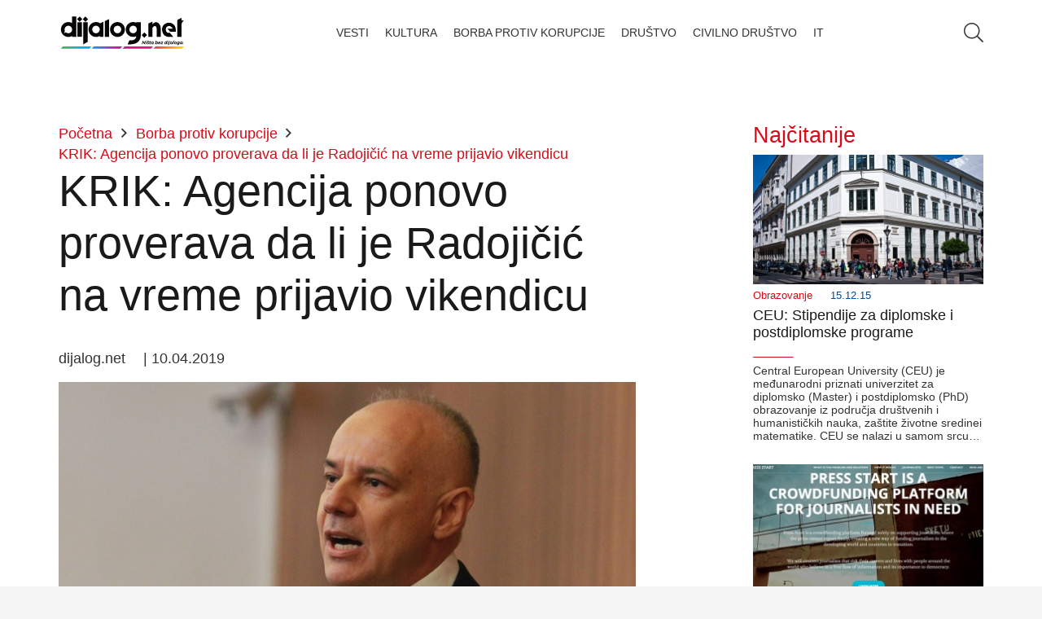

--- FILE ---
content_type: text/html; charset=UTF-8
request_url: https://dijalog.net/krik-agencija-ponovo-proverava-da-li-je-radojicic-na-vreme-prijavio-vikendicu/
body_size: 19644
content:
<!DOCTYPE HTML><html lang="sr-RS"><head><script data-no-optimize="1">var litespeed_docref=sessionStorage.getItem("litespeed_docref");litespeed_docref&&(Object.defineProperty(document,"referrer",{get:function(){return litespeed_docref}}),sessionStorage.removeItem("litespeed_docref"));</script> <meta charset="UTF-8"><title>KRIK: Agencija ponovo proverava da li je Radojičić na vreme prijavio vikendicu &#8211; Dijalog.net</title><meta name='robots' content='max-image-preview:large' /><link rel="alternate" type="application/rss+xml" title="Dijalog.net &raquo; довод" href="https://dijalog.net/feed/" /><link rel="alternate" type="application/rss+xml" title="Dijalog.net &raquo; довод коментара" href="https://dijalog.net/comments/feed/" /><link rel="alternate" title="oEmbed (JSON)" type="application/json+oembed" href="https://dijalog.net/wp-json/oembed/1.0/embed?url=https%3A%2F%2Fdijalog.net%2Fkrik-agencija-ponovo-proverava-da-li-je-radojicic-na-vreme-prijavio-vikendicu%2F" /><link rel="alternate" title="oEmbed (XML)" type="text/xml+oembed" href="https://dijalog.net/wp-json/oembed/1.0/embed?url=https%3A%2F%2Fdijalog.net%2Fkrik-agencija-ponovo-proverava-da-li-je-radojicic-na-vreme-prijavio-vikendicu%2F&#038;format=xml" /><meta name="viewport" content="width=device-width, initial-scale=1"><meta name="SKYPE_TOOLBAR" content="SKYPE_TOOLBAR_PARSER_COMPATIBLE"><meta name="theme-color" content="#f5f5f5"><meta property="og:title" content="KRIK: Agencija ponovo proverava da li je Radojičić na vreme prijavio vikendicu &#8211; Dijalog.net"><meta property="og:url" content="https://dijalog.net/krik-agencija-ponovo-proverava-da-li-je-radojicic-na-vreme-prijavio-vikendicu/"><meta property="og:locale" content="sr_RS"><meta property="og:site_name" content="Dijalog.net"><meta property="og:type" content="article"><meta property="og:image" content="https://dijalog.net/wp-content/uploads/2018/08/Zoran-Radojičić.jpg" itemprop="image"><style id='wp-img-auto-sizes-contain-inline-css'>img:is([sizes=auto i],[sizes^="auto," i]){contain-intrinsic-size:3000px 1500px}
/*# sourceURL=wp-img-auto-sizes-contain-inline-css */</style><link data-optimized="2" rel="stylesheet" href="https://dijalog.net/wp-content/litespeed/css/b247c55bf701739f5ae623c1a23a15ca.css?ver=0e061" /> <script></script><link rel="https://api.w.org/" href="https://dijalog.net/wp-json/" /><link rel="alternate" title="JSON" type="application/json" href="https://dijalog.net/wp-json/wp/v2/posts/42095" /><link rel="EditURI" type="application/rsd+xml" title="RSD" href="https://dijalog.net/xmlrpc.php?rsd" /><meta name="generator" content="WordPress 6.9" /><link rel="canonical" href="https://dijalog.net/krik-agencija-ponovo-proverava-da-li-je-radojicic-na-vreme-prijavio-vikendicu/" /><link rel='shortlink' href='https://dijalog.net/?p=42095' /> <script id="us_add_no_touch" type="litespeed/javascript">if(!/Android|webOS|iPhone|iPad|iPod|BlackBerry|IEMobile|Opera Mini/i.test(navigator.userAgent)){document.documentElement.classList.add("no-touch")}</script> <script id="us_color_scheme_switch_class" type="litespeed/javascript">if(document.cookie.includes("us_color_scheme_switch_is_on=true")){document.documentElement.classList.add("us-color-scheme-on")}</script> <meta name="generator" content="Powered by WPBakery Page Builder - drag and drop page builder for WordPress."/><link rel="icon" href="https://dijalog.net/wp-content/uploads/2020/03/cropped-Favicon-1-32x32.png" sizes="32x32" /><link rel="icon" href="https://dijalog.net/wp-content/uploads/2020/03/cropped-Favicon-1-192x192.png" sizes="192x192" /><link rel="apple-touch-icon" href="https://dijalog.net/wp-content/uploads/2020/03/cropped-Favicon-1-180x180.png" /><meta name="msapplication-TileImage" content="https://dijalog.net/wp-content/uploads/2020/03/cropped-Favicon-1-270x270.png" />
<noscript><style>.wpb_animate_when_almost_visible { opacity: 1; }</style></noscript><style id="us-icon-fonts">@font-face{font-display:block;font-style:normal;font-family:"fontawesome";font-weight:900;src:url("https://dijalog.net/wp-content/themes/Impreza/fonts/fa-solid-900.woff2?ver=8.29") format("woff2")}.fas{font-family:"fontawesome";font-weight:900}@font-face{font-display:block;font-style:normal;font-family:"fontawesome";font-weight:400;src:url("https://dijalog.net/wp-content/themes/Impreza/fonts/fa-regular-400.woff2?ver=8.29") format("woff2")}.far{font-family:"fontawesome";font-weight:400}@font-face{font-display:block;font-style:normal;font-family:"fontawesome";font-weight:300;src:url("https://dijalog.net/wp-content/themes/Impreza/fonts/fa-light-300.woff2?ver=8.29") format("woff2")}.fal{font-family:"fontawesome";font-weight:300}@font-face{font-display:block;font-style:normal;font-family:"Font Awesome 5 Duotone";font-weight:900;src:url("https://dijalog.net/wp-content/themes/Impreza/fonts/fa-duotone-900.woff2?ver=8.29") format("woff2")}.fad{font-family:"Font Awesome 5 Duotone";font-weight:900}.fad{position:relative}.fad:before{position:absolute}.fad:after{opacity:0.4}@font-face{font-display:block;font-style:normal;font-family:"Font Awesome 5 Brands";font-weight:400;src:url("https://dijalog.net/wp-content/themes/Impreza/fonts/fa-brands-400.woff2?ver=8.29") format("woff2")}.fab{font-family:"Font Awesome 5 Brands";font-weight:400}@font-face{font-display:block;font-style:normal;font-family:"Material Icons";font-weight:400;src:url("https://dijalog.net/wp-content/themes/Impreza/fonts/material-icons.woff2?ver=8.29") format("woff2")}.material-icons{font-family:"Material Icons";font-weight:400}</style><style id="us-current-header-css">.l-subheader.at_middle,.l-subheader.at_middle .w-dropdown-list,.l-subheader.at_middle .type_mobile .w-nav-list.level_1{background:var(--color-header-middle-bg);color:var(--color-header-middle-text)}.no-touch .l-subheader.at_middle a:hover,.no-touch .l-header.bg_transparent .l-subheader.at_middle .w-dropdown.opened a:hover{color:var(--color-header-middle-text-hover)}.l-header.bg_transparent:not(.sticky) .l-subheader.at_middle{background:var(--color-header-transparent-bg);color:var(--color-header-transparent-text)}.no-touch .l-header.bg_transparent:not(.sticky) .at_middle .w-cart-link:hover,.no-touch .l-header.bg_transparent:not(.sticky) .at_middle .w-text a:hover,.no-touch .l-header.bg_transparent:not(.sticky) .at_middle .w-html a:hover,.no-touch .l-header.bg_transparent:not(.sticky) .at_middle .w-nav>a:hover,.no-touch .l-header.bg_transparent:not(.sticky) .at_middle .w-menu a:hover,.no-touch .l-header.bg_transparent:not(.sticky) .at_middle .w-search>a:hover,.no-touch .l-header.bg_transparent:not(.sticky) .at_middle .w-dropdown a:hover,.no-touch .l-header.bg_transparent:not(.sticky) .at_middle .type_desktop .menu-item.level_1:hover>a{color:var(--color-header-transparent-text-hover)}.header_ver .l-header{background:var(--color-header-middle-bg);color:var(--color-header-middle-text)}@media (min-width:1281px){.hidden_for_default{display:none!important}.l-subheader.at_top{display:none}.l-subheader.at_bottom{display:none}.l-header{position:relative;z-index:111;width:100%}.l-subheader{margin:0 auto}.l-subheader.width_full{padding-left:1.5rem;padding-right:1.5rem}.l-subheader-h{display:flex;align-items:center;position:relative;margin:0 auto;max-width:var(--site-content-width,1200px);height:inherit}.w-header-show{display:none}.l-header.pos_fixed{position:fixed;left:0}.l-header.pos_fixed:not(.notransition) .l-subheader{transition-property:transform,background,box-shadow,line-height,height;transition-duration:.3s;transition-timing-function:cubic-bezier(.78,.13,.15,.86)}.headerinpos_bottom.sticky_first_section .l-header.pos_fixed{position:fixed!important}.header_hor .l-header.sticky_auto_hide{transition:transform .3s cubic-bezier(.78,.13,.15,.86) .1s}.header_hor .l-header.sticky_auto_hide.down{transform:translateY(-110%)}.l-header.bg_transparent:not(.sticky) .l-subheader{box-shadow:none!important;background:none}.l-header.bg_transparent~.l-main .l-section.width_full.height_auto:first-of-type>.l-section-h{padding-top:0!important;padding-bottom:0!important}.l-header.pos_static.bg_transparent{position:absolute;left:0}.l-subheader.width_full .l-subheader-h{max-width:none!important}.l-header.shadow_thin .l-subheader.at_middle,.l-header.shadow_thin .l-subheader.at_bottom{box-shadow:0 1px 0 rgba(0,0,0,0.08)}.l-header.shadow_wide .l-subheader.at_middle,.l-header.shadow_wide .l-subheader.at_bottom{box-shadow:0 3px 5px -1px rgba(0,0,0,0.1),0 2px 1px -1px rgba(0,0,0,0.05)}.header_hor .l-subheader-cell>.w-cart{margin-left:0;margin-right:0}:root{--header-height:80px;--header-sticky-height:60px}.l-header:before{content:'80'}.l-header.sticky:before{content:'60'}.l-subheader.at_top{line-height:40px;height:40px}.l-header.sticky .l-subheader.at_top{line-height:40px;height:40px}.l-subheader.at_middle{line-height:80px;height:80px}.l-header.sticky .l-subheader.at_middle{line-height:60px;height:60px}.l-subheader.at_bottom{line-height:50px;height:50px}.l-header.sticky .l-subheader.at_bottom{line-height:50px;height:50px}.headerinpos_above .l-header.pos_fixed{overflow:hidden;transition:transform 0.3s;transform:translate3d(0,-100%,0)}.headerinpos_above .l-header.pos_fixed.sticky{overflow:visible;transform:none}.headerinpos_above .l-header.pos_fixed~.l-section>.l-section-h,.headerinpos_above .l-header.pos_fixed~.l-main .l-section:first-of-type>.l-section-h{padding-top:0!important}.headerinpos_below .l-header.pos_fixed:not(.sticky){position:absolute;top:100%}.headerinpos_below .l-header.pos_fixed~.l-main>.l-section:first-of-type>.l-section-h{padding-top:0!important}.headerinpos_below .l-header.pos_fixed~.l-main .l-section.full_height:nth-of-type(2){min-height:100vh}.headerinpos_below .l-header.pos_fixed~.l-main>.l-section:nth-of-type(2)>.l-section-h{padding-top:var(--header-height)}.headerinpos_bottom .l-header.pos_fixed:not(.sticky){position:absolute;top:100vh}.headerinpos_bottom .l-header.pos_fixed~.l-main>.l-section:first-of-type>.l-section-h{padding-top:0!important}.headerinpos_bottom .l-header.pos_fixed~.l-main>.l-section:first-of-type>.l-section-h{padding-bottom:var(--header-height)}.headerinpos_bottom .l-header.pos_fixed.bg_transparent~.l-main .l-section.valign_center:not(.height_auto):first-of-type>.l-section-h{top:calc( var(--header-height) / 2 )}.headerinpos_bottom .l-header.pos_fixed:not(.sticky) .w-cart-dropdown,.headerinpos_bottom .l-header.pos_fixed:not(.sticky) .w-nav.type_desktop .w-nav-list.level_2{bottom:100%;transform-origin:0 100%}.headerinpos_bottom .l-header.pos_fixed:not(.sticky) .w-nav.type_mobile.m_layout_dropdown .w-nav-list.level_1{top:auto;bottom:100%;box-shadow:var(--box-shadow-up)}.headerinpos_bottom .l-header.pos_fixed:not(.sticky) .w-nav.type_desktop .w-nav-list.level_3,.headerinpos_bottom .l-header.pos_fixed:not(.sticky) .w-nav.type_desktop .w-nav-list.level_4{top:auto;bottom:0;transform-origin:0 100%}.headerinpos_bottom .l-header.pos_fixed:not(.sticky) .w-dropdown-list{top:auto;bottom:-0.4em;padding-top:0.4em;padding-bottom:2.4em}.admin-bar .l-header.pos_static.bg_solid~.l-main .l-section.full_height:first-of-type{min-height:calc( 100vh - var(--header-height) - 32px )}.admin-bar .l-header.pos_fixed:not(.sticky_auto_hide)~.l-main .l-section.full_height:not(:first-of-type){min-height:calc( 100vh - var(--header-sticky-height) - 32px )}.admin-bar.headerinpos_below .l-header.pos_fixed~.l-main .l-section.full_height:nth-of-type(2){min-height:calc(100vh - 32px)}}@media (min-width:1025px) and (max-width:1280px){.hidden_for_laptops{display:none!important}.l-subheader.at_top{display:none}.l-subheader.at_bottom{display:none}.l-header{position:relative;z-index:111;width:100%}.l-subheader{margin:0 auto}.l-subheader.width_full{padding-left:1.5rem;padding-right:1.5rem}.l-subheader-h{display:flex;align-items:center;position:relative;margin:0 auto;max-width:var(--site-content-width,1200px);height:inherit}.w-header-show{display:none}.l-header.pos_fixed{position:fixed;left:0}.l-header.pos_fixed:not(.notransition) .l-subheader{transition-property:transform,background,box-shadow,line-height,height;transition-duration:.3s;transition-timing-function:cubic-bezier(.78,.13,.15,.86)}.headerinpos_bottom.sticky_first_section .l-header.pos_fixed{position:fixed!important}.header_hor .l-header.sticky_auto_hide{transition:transform .3s cubic-bezier(.78,.13,.15,.86) .1s}.header_hor .l-header.sticky_auto_hide.down{transform:translateY(-110%)}.l-header.bg_transparent:not(.sticky) .l-subheader{box-shadow:none!important;background:none}.l-header.bg_transparent~.l-main .l-section.width_full.height_auto:first-of-type>.l-section-h{padding-top:0!important;padding-bottom:0!important}.l-header.pos_static.bg_transparent{position:absolute;left:0}.l-subheader.width_full .l-subheader-h{max-width:none!important}.l-header.shadow_thin .l-subheader.at_middle,.l-header.shadow_thin .l-subheader.at_bottom{box-shadow:0 1px 0 rgba(0,0,0,0.08)}.l-header.shadow_wide .l-subheader.at_middle,.l-header.shadow_wide .l-subheader.at_bottom{box-shadow:0 3px 5px -1px rgba(0,0,0,0.1),0 2px 1px -1px rgba(0,0,0,0.05)}.header_hor .l-subheader-cell>.w-cart{margin-left:0;margin-right:0}:root{--header-height:80px;--header-sticky-height:60px}.l-header:before{content:'80'}.l-header.sticky:before{content:'60'}.l-subheader.at_top{line-height:40px;height:40px}.l-header.sticky .l-subheader.at_top{line-height:40px;height:40px}.l-subheader.at_middle{line-height:80px;height:80px}.l-header.sticky .l-subheader.at_middle{line-height:60px;height:60px}.l-subheader.at_bottom{line-height:50px;height:50px}.l-header.sticky .l-subheader.at_bottom{line-height:50px;height:50px}.headerinpos_above .l-header.pos_fixed{overflow:hidden;transition:transform 0.3s;transform:translate3d(0,-100%,0)}.headerinpos_above .l-header.pos_fixed.sticky{overflow:visible;transform:none}.headerinpos_above .l-header.pos_fixed~.l-section>.l-section-h,.headerinpos_above .l-header.pos_fixed~.l-main .l-section:first-of-type>.l-section-h{padding-top:0!important}.headerinpos_below .l-header.pos_fixed:not(.sticky){position:absolute;top:100%}.headerinpos_below .l-header.pos_fixed~.l-main>.l-section:first-of-type>.l-section-h{padding-top:0!important}.headerinpos_below .l-header.pos_fixed~.l-main .l-section.full_height:nth-of-type(2){min-height:100vh}.headerinpos_below .l-header.pos_fixed~.l-main>.l-section:nth-of-type(2)>.l-section-h{padding-top:var(--header-height)}.headerinpos_bottom .l-header.pos_fixed:not(.sticky){position:absolute;top:100vh}.headerinpos_bottom .l-header.pos_fixed~.l-main>.l-section:first-of-type>.l-section-h{padding-top:0!important}.headerinpos_bottom .l-header.pos_fixed~.l-main>.l-section:first-of-type>.l-section-h{padding-bottom:var(--header-height)}.headerinpos_bottom .l-header.pos_fixed.bg_transparent~.l-main .l-section.valign_center:not(.height_auto):first-of-type>.l-section-h{top:calc( var(--header-height) / 2 )}.headerinpos_bottom .l-header.pos_fixed:not(.sticky) .w-cart-dropdown,.headerinpos_bottom .l-header.pos_fixed:not(.sticky) .w-nav.type_desktop .w-nav-list.level_2{bottom:100%;transform-origin:0 100%}.headerinpos_bottom .l-header.pos_fixed:not(.sticky) .w-nav.type_mobile.m_layout_dropdown .w-nav-list.level_1{top:auto;bottom:100%;box-shadow:var(--box-shadow-up)}.headerinpos_bottom .l-header.pos_fixed:not(.sticky) .w-nav.type_desktop .w-nav-list.level_3,.headerinpos_bottom .l-header.pos_fixed:not(.sticky) .w-nav.type_desktop .w-nav-list.level_4{top:auto;bottom:0;transform-origin:0 100%}.headerinpos_bottom .l-header.pos_fixed:not(.sticky) .w-dropdown-list{top:auto;bottom:-0.4em;padding-top:0.4em;padding-bottom:2.4em}.admin-bar .l-header.pos_static.bg_solid~.l-main .l-section.full_height:first-of-type{min-height:calc( 100vh - var(--header-height) - 32px )}.admin-bar .l-header.pos_fixed:not(.sticky_auto_hide)~.l-main .l-section.full_height:not(:first-of-type){min-height:calc( 100vh - var(--header-sticky-height) - 32px )}.admin-bar.headerinpos_below .l-header.pos_fixed~.l-main .l-section.full_height:nth-of-type(2){min-height:calc(100vh - 32px)}}@media (min-width:601px) and (max-width:1024px){.hidden_for_tablets{display:none!important}.l-subheader.at_top{display:none}.l-subheader.at_bottom{display:none}.l-header{position:relative;z-index:111;width:100%}.l-subheader{margin:0 auto}.l-subheader.width_full{padding-left:1.5rem;padding-right:1.5rem}.l-subheader-h{display:flex;align-items:center;position:relative;margin:0 auto;max-width:var(--site-content-width,1200px);height:inherit}.w-header-show{display:none}.l-header.pos_fixed{position:fixed;left:0}.l-header.pos_fixed:not(.notransition) .l-subheader{transition-property:transform,background,box-shadow,line-height,height;transition-duration:.3s;transition-timing-function:cubic-bezier(.78,.13,.15,.86)}.headerinpos_bottom.sticky_first_section .l-header.pos_fixed{position:fixed!important}.header_hor .l-header.sticky_auto_hide{transition:transform .3s cubic-bezier(.78,.13,.15,.86) .1s}.header_hor .l-header.sticky_auto_hide.down{transform:translateY(-110%)}.l-header.bg_transparent:not(.sticky) .l-subheader{box-shadow:none!important;background:none}.l-header.bg_transparent~.l-main .l-section.width_full.height_auto:first-of-type>.l-section-h{padding-top:0!important;padding-bottom:0!important}.l-header.pos_static.bg_transparent{position:absolute;left:0}.l-subheader.width_full .l-subheader-h{max-width:none!important}.l-header.shadow_thin .l-subheader.at_middle,.l-header.shadow_thin .l-subheader.at_bottom{box-shadow:0 1px 0 rgba(0,0,0,0.08)}.l-header.shadow_wide .l-subheader.at_middle,.l-header.shadow_wide .l-subheader.at_bottom{box-shadow:0 3px 5px -1px rgba(0,0,0,0.1),0 2px 1px -1px rgba(0,0,0,0.05)}.header_hor .l-subheader-cell>.w-cart{margin-left:0;margin-right:0}:root{--header-height:80px;--header-sticky-height:60px}.l-header:before{content:'80'}.l-header.sticky:before{content:'60'}.l-subheader.at_top{line-height:40px;height:40px}.l-header.sticky .l-subheader.at_top{line-height:40px;height:40px}.l-subheader.at_middle{line-height:80px;height:80px}.l-header.sticky .l-subheader.at_middle{line-height:60px;height:60px}.l-subheader.at_bottom{line-height:50px;height:50px}.l-header.sticky .l-subheader.at_bottom{line-height:50px;height:50px}}@media (max-width:600px){.hidden_for_mobiles{display:none!important}.l-subheader.at_top{display:none}.l-subheader.at_bottom{display:none}.l-header{position:relative;z-index:111;width:100%}.l-subheader{margin:0 auto}.l-subheader.width_full{padding-left:1.5rem;padding-right:1.5rem}.l-subheader-h{display:flex;align-items:center;position:relative;margin:0 auto;max-width:var(--site-content-width,1200px);height:inherit}.w-header-show{display:none}.l-header.pos_fixed{position:fixed;left:0}.l-header.pos_fixed:not(.notransition) .l-subheader{transition-property:transform,background,box-shadow,line-height,height;transition-duration:.3s;transition-timing-function:cubic-bezier(.78,.13,.15,.86)}.headerinpos_bottom.sticky_first_section .l-header.pos_fixed{position:fixed!important}.header_hor .l-header.sticky_auto_hide{transition:transform .3s cubic-bezier(.78,.13,.15,.86) .1s}.header_hor .l-header.sticky_auto_hide.down{transform:translateY(-110%)}.l-header.bg_transparent:not(.sticky) .l-subheader{box-shadow:none!important;background:none}.l-header.bg_transparent~.l-main .l-section.width_full.height_auto:first-of-type>.l-section-h{padding-top:0!important;padding-bottom:0!important}.l-header.pos_static.bg_transparent{position:absolute;left:0}.l-subheader.width_full .l-subheader-h{max-width:none!important}.l-header.shadow_thin .l-subheader.at_middle,.l-header.shadow_thin .l-subheader.at_bottom{box-shadow:0 1px 0 rgba(0,0,0,0.08)}.l-header.shadow_wide .l-subheader.at_middle,.l-header.shadow_wide .l-subheader.at_bottom{box-shadow:0 3px 5px -1px rgba(0,0,0,0.1),0 2px 1px -1px rgba(0,0,0,0.05)}.header_hor .l-subheader-cell>.w-cart{margin-left:0;margin-right:0}:root{--header-height:80px;--header-sticky-height:60px}.l-header:before{content:'80'}.l-header.sticky:before{content:'60'}.l-subheader.at_top{line-height:40px;height:40px}.l-header.sticky .l-subheader.at_top{line-height:40px;height:40px}.l-subheader.at_middle{line-height:80px;height:80px}.l-header.sticky .l-subheader.at_middle{line-height:60px;height:60px}.l-subheader.at_bottom{line-height:50px;height:50px}.l-header.sticky .l-subheader.at_bottom{line-height:50px;height:50px}}@media (min-width:1281px){.ush_image_1{height:50px!important}.l-header.sticky .ush_image_1{height:50px!important}}@media (min-width:1025px) and (max-width:1280px){.ush_image_1{height:50px!important}.l-header.sticky .ush_image_1{height:50px!important}}@media (min-width:601px) and (max-width:1024px){.ush_image_1{height:50px!important}.l-header.sticky .ush_image_1{height:50px!important}}@media (max-width:600px){.ush_image_1{height:50px!important}.l-header.sticky .ush_image_1{height:50px!important}}.header_hor .ush_menu_1.type_desktop .menu-item.level_1>a:not(.w-btn){padding-left:10px;padding-right:10px}.header_hor .ush_menu_1.type_desktop .menu-item.level_1>a.w-btn{margin-left:10px;margin-right:10px}.header_hor .ush_menu_1.type_desktop.align-edges>.w-nav-list.level_1{margin-left:-10px;margin-right:-10px}.header_ver .ush_menu_1.type_desktop .menu-item.level_1>a:not(.w-btn){padding-top:10px;padding-bottom:10px}.header_ver .ush_menu_1.type_desktop .menu-item.level_1>a.w-btn{margin-top:10px;margin-bottom:10px}.ush_menu_1.type_desktop .menu-item:not(.level_1){font-size:0.8rem}.ush_menu_1.type_mobile .w-nav-anchor.level_1,.ush_menu_1.type_mobile .w-nav-anchor.level_1 + .w-nav-arrow{font-size:0.8rem}.ush_menu_1.type_mobile .w-nav-anchor:not(.level_1),.ush_menu_1.type_mobile .w-nav-anchor:not(.level_1) + .w-nav-arrow{font-size:1rem}@media (min-width:1281px){.ush_menu_1 .w-nav-icon{font-size:36px}}@media (min-width:1025px) and (max-width:1280px){.ush_menu_1 .w-nav-icon{font-size:32px}}@media (min-width:601px) and (max-width:1024px){.ush_menu_1 .w-nav-icon{font-size:28px}}@media (max-width:600px){.ush_menu_1 .w-nav-icon{font-size:24px}}.ush_menu_1 .w-nav-icon>div{border-width:3px}@media screen and (max-width:899px){.w-nav.ush_menu_1>.w-nav-list.level_1{display:none}.ush_menu_1 .w-nav-control{display:block}}.ush_menu_1 .w-nav-item.level_1>a:not(.w-btn):focus,.no-touch .ush_menu_1 .w-nav-item.level_1.opened>a:not(.w-btn),.no-touch .ush_menu_1 .w-nav-item.level_1:hover>a:not(.w-btn){background:transparent;color:var(--color-header-middle-text-hover)}.ush_menu_1 .w-nav-item.level_1.current-menu-item>a:not(.w-btn),.ush_menu_1 .w-nav-item.level_1.current-menu-ancestor>a:not(.w-btn),.ush_menu_1 .w-nav-item.level_1.current-page-ancestor>a:not(.w-btn){background:transparent;color:var(--color-header-middle-text-hover)}.l-header.bg_transparent:not(.sticky) .ush_menu_1.type_desktop .w-nav-item.level_1.current-menu-item>a:not(.w-btn),.l-header.bg_transparent:not(.sticky) .ush_menu_1.type_desktop .w-nav-item.level_1.current-menu-ancestor>a:not(.w-btn),.l-header.bg_transparent:not(.sticky) .ush_menu_1.type_desktop .w-nav-item.level_1.current-page-ancestor>a:not(.w-btn){background:transparent;color:var(--color-header-transparent-text-hover)}.ush_menu_1 .w-nav-list:not(.level_1){background:var(--color-header-middle-bg);color:var(--color-header-middle-text)}.no-touch .ush_menu_1 .w-nav-item:not(.level_1)>a:focus,.no-touch .ush_menu_1 .w-nav-item:not(.level_1):hover>a{background:transparent;color:var(--color-header-middle-text-hover)}.ush_menu_1 .w-nav-item:not(.level_1).current-menu-item>a,.ush_menu_1 .w-nav-item:not(.level_1).current-menu-ancestor>a,.ush_menu_1 .w-nav-item:not(.level_1).current-page-ancestor>a{background:transparent;color:var(--color-header-middle-text-hover)}.ush_search_1 .w-search-form{background:var(--color-content-bg);color:var(--color-content-text)}@media (min-width:1281px){.ush_search_1.layout_simple{max-width:300px}.ush_search_1.layout_modern.active{width:300px}.ush_search_1{font-size:18px}}@media (min-width:1025px) and (max-width:1280px){.ush_search_1.layout_simple{max-width:250px}.ush_search_1.layout_modern.active{width:250px}.ush_search_1{font-size:24px}}@media (min-width:601px) and (max-width:1024px){.ush_search_1.layout_simple{max-width:200px}.ush_search_1.layout_modern.active{width:200px}.ush_search_1{font-size:22px}}@media (max-width:600px){.ush_search_1{font-size:20px}}.ush_menu_1{font-size:0.8rem!important;line-height:1rem!important;font-weight:300!important;text-transform:uppercase!important}</style><meta name="author" content="Agencija @MenschRS" /><meta name="description" content="DIJALOG.NET | Ništa bez dijaloga" /><meta name="keywords" content="Najnovije vesti, ekonomija, kulturna dešavanja, lifestyle, video, sve o putovanjima, novosti iz sveta tehnologije i zdravlja. Civilno društvo, streaming, podcast kanal" /><meta property="og:type" content="website" /><meta property="og:url" content="https://dijalog.net" />
 <script type="litespeed/javascript" data-src="https://www.googletagmanager.com/gtag/js?id=G-EGXRXJDKG9"></script> <script type="litespeed/javascript">window.dataLayer=window.dataLayer||[];function gtag(){dataLayer.push(arguments)}gtag('js',new Date());gtag('config','G-EGXRXJDKG9')</script><style id="us-design-options-css">.us_custom_100d1e64{padding-top:15px!important;padding-bottom:15px!important}.us_custom_73e227d0{text-align:left!important;position:relative!important;bottom:1px!important}.us_custom_c40f75d0{color:var(--color-content-faded)!important;text-align:right!important;font-size:14px!important;line-height:18px!important}.us_custom_432d3f53{text-align:justify!important}.us_custom_6e5ebe10{color:var(--color-header-middle-text-hover)!important;font-size:1.5rem!important;padding-bottom:10px!important}.us_custom_a574d586{color:var(--color-header-middle-text-hover)!important}.us_custom_0d15be52{background:#f5f5f5!important}.us_custom_165acb46{color:#ffffff!important;background:var(--color-content-secondary)!important}@media (min-width:601px) and (max-width:1024px){.us_custom_eeb3f56b{text-align:center!important}}@media (max-width:600px){.us_custom_04bac797{font-size:1rem!important}.us_custom_eeb3f56b{text-align:center!important}}</style><style id='global-styles-inline-css'>:root{--wp--preset--aspect-ratio--square: 1;--wp--preset--aspect-ratio--4-3: 4/3;--wp--preset--aspect-ratio--3-4: 3/4;--wp--preset--aspect-ratio--3-2: 3/2;--wp--preset--aspect-ratio--2-3: 2/3;--wp--preset--aspect-ratio--16-9: 16/9;--wp--preset--aspect-ratio--9-16: 9/16;--wp--preset--color--black: #000000;--wp--preset--color--cyan-bluish-gray: #abb8c3;--wp--preset--color--white: #ffffff;--wp--preset--color--pale-pink: #f78da7;--wp--preset--color--vivid-red: #cf2e2e;--wp--preset--color--luminous-vivid-orange: #ff6900;--wp--preset--color--luminous-vivid-amber: #fcb900;--wp--preset--color--light-green-cyan: #7bdcb5;--wp--preset--color--vivid-green-cyan: #00d084;--wp--preset--color--pale-cyan-blue: #8ed1fc;--wp--preset--color--vivid-cyan-blue: #0693e3;--wp--preset--color--vivid-purple: #9b51e0;--wp--preset--gradient--vivid-cyan-blue-to-vivid-purple: linear-gradient(135deg,rgb(6,147,227) 0%,rgb(155,81,224) 100%);--wp--preset--gradient--light-green-cyan-to-vivid-green-cyan: linear-gradient(135deg,rgb(122,220,180) 0%,rgb(0,208,130) 100%);--wp--preset--gradient--luminous-vivid-amber-to-luminous-vivid-orange: linear-gradient(135deg,rgb(252,185,0) 0%,rgb(255,105,0) 100%);--wp--preset--gradient--luminous-vivid-orange-to-vivid-red: linear-gradient(135deg,rgb(255,105,0) 0%,rgb(207,46,46) 100%);--wp--preset--gradient--very-light-gray-to-cyan-bluish-gray: linear-gradient(135deg,rgb(238,238,238) 0%,rgb(169,184,195) 100%);--wp--preset--gradient--cool-to-warm-spectrum: linear-gradient(135deg,rgb(74,234,220) 0%,rgb(151,120,209) 20%,rgb(207,42,186) 40%,rgb(238,44,130) 60%,rgb(251,105,98) 80%,rgb(254,248,76) 100%);--wp--preset--gradient--blush-light-purple: linear-gradient(135deg,rgb(255,206,236) 0%,rgb(152,150,240) 100%);--wp--preset--gradient--blush-bordeaux: linear-gradient(135deg,rgb(254,205,165) 0%,rgb(254,45,45) 50%,rgb(107,0,62) 100%);--wp--preset--gradient--luminous-dusk: linear-gradient(135deg,rgb(255,203,112) 0%,rgb(199,81,192) 50%,rgb(65,88,208) 100%);--wp--preset--gradient--pale-ocean: linear-gradient(135deg,rgb(255,245,203) 0%,rgb(182,227,212) 50%,rgb(51,167,181) 100%);--wp--preset--gradient--electric-grass: linear-gradient(135deg,rgb(202,248,128) 0%,rgb(113,206,126) 100%);--wp--preset--gradient--midnight: linear-gradient(135deg,rgb(2,3,129) 0%,rgb(40,116,252) 100%);--wp--preset--font-size--small: 13px;--wp--preset--font-size--medium: 20px;--wp--preset--font-size--large: 36px;--wp--preset--font-size--x-large: 42px;--wp--preset--spacing--20: 0.44rem;--wp--preset--spacing--30: 0.67rem;--wp--preset--spacing--40: 1rem;--wp--preset--spacing--50: 1.5rem;--wp--preset--spacing--60: 2.25rem;--wp--preset--spacing--70: 3.38rem;--wp--preset--spacing--80: 5.06rem;--wp--preset--shadow--natural: 6px 6px 9px rgba(0, 0, 0, 0.2);--wp--preset--shadow--deep: 12px 12px 50px rgba(0, 0, 0, 0.4);--wp--preset--shadow--sharp: 6px 6px 0px rgba(0, 0, 0, 0.2);--wp--preset--shadow--outlined: 6px 6px 0px -3px rgb(255, 255, 255), 6px 6px rgb(0, 0, 0);--wp--preset--shadow--crisp: 6px 6px 0px rgb(0, 0, 0);}:where(.is-layout-flex){gap: 0.5em;}:where(.is-layout-grid){gap: 0.5em;}body .is-layout-flex{display: flex;}.is-layout-flex{flex-wrap: wrap;align-items: center;}.is-layout-flex > :is(*, div){margin: 0;}body .is-layout-grid{display: grid;}.is-layout-grid > :is(*, div){margin: 0;}:where(.wp-block-columns.is-layout-flex){gap: 2em;}:where(.wp-block-columns.is-layout-grid){gap: 2em;}:where(.wp-block-post-template.is-layout-flex){gap: 1.25em;}:where(.wp-block-post-template.is-layout-grid){gap: 1.25em;}.has-black-color{color: var(--wp--preset--color--black) !important;}.has-cyan-bluish-gray-color{color: var(--wp--preset--color--cyan-bluish-gray) !important;}.has-white-color{color: var(--wp--preset--color--white) !important;}.has-pale-pink-color{color: var(--wp--preset--color--pale-pink) !important;}.has-vivid-red-color{color: var(--wp--preset--color--vivid-red) !important;}.has-luminous-vivid-orange-color{color: var(--wp--preset--color--luminous-vivid-orange) !important;}.has-luminous-vivid-amber-color{color: var(--wp--preset--color--luminous-vivid-amber) !important;}.has-light-green-cyan-color{color: var(--wp--preset--color--light-green-cyan) !important;}.has-vivid-green-cyan-color{color: var(--wp--preset--color--vivid-green-cyan) !important;}.has-pale-cyan-blue-color{color: var(--wp--preset--color--pale-cyan-blue) !important;}.has-vivid-cyan-blue-color{color: var(--wp--preset--color--vivid-cyan-blue) !important;}.has-vivid-purple-color{color: var(--wp--preset--color--vivid-purple) !important;}.has-black-background-color{background-color: var(--wp--preset--color--black) !important;}.has-cyan-bluish-gray-background-color{background-color: var(--wp--preset--color--cyan-bluish-gray) !important;}.has-white-background-color{background-color: var(--wp--preset--color--white) !important;}.has-pale-pink-background-color{background-color: var(--wp--preset--color--pale-pink) !important;}.has-vivid-red-background-color{background-color: var(--wp--preset--color--vivid-red) !important;}.has-luminous-vivid-orange-background-color{background-color: var(--wp--preset--color--luminous-vivid-orange) !important;}.has-luminous-vivid-amber-background-color{background-color: var(--wp--preset--color--luminous-vivid-amber) !important;}.has-light-green-cyan-background-color{background-color: var(--wp--preset--color--light-green-cyan) !important;}.has-vivid-green-cyan-background-color{background-color: var(--wp--preset--color--vivid-green-cyan) !important;}.has-pale-cyan-blue-background-color{background-color: var(--wp--preset--color--pale-cyan-blue) !important;}.has-vivid-cyan-blue-background-color{background-color: var(--wp--preset--color--vivid-cyan-blue) !important;}.has-vivid-purple-background-color{background-color: var(--wp--preset--color--vivid-purple) !important;}.has-black-border-color{border-color: var(--wp--preset--color--black) !important;}.has-cyan-bluish-gray-border-color{border-color: var(--wp--preset--color--cyan-bluish-gray) !important;}.has-white-border-color{border-color: var(--wp--preset--color--white) !important;}.has-pale-pink-border-color{border-color: var(--wp--preset--color--pale-pink) !important;}.has-vivid-red-border-color{border-color: var(--wp--preset--color--vivid-red) !important;}.has-luminous-vivid-orange-border-color{border-color: var(--wp--preset--color--luminous-vivid-orange) !important;}.has-luminous-vivid-amber-border-color{border-color: var(--wp--preset--color--luminous-vivid-amber) !important;}.has-light-green-cyan-border-color{border-color: var(--wp--preset--color--light-green-cyan) !important;}.has-vivid-green-cyan-border-color{border-color: var(--wp--preset--color--vivid-green-cyan) !important;}.has-pale-cyan-blue-border-color{border-color: var(--wp--preset--color--pale-cyan-blue) !important;}.has-vivid-cyan-blue-border-color{border-color: var(--wp--preset--color--vivid-cyan-blue) !important;}.has-vivid-purple-border-color{border-color: var(--wp--preset--color--vivid-purple) !important;}.has-vivid-cyan-blue-to-vivid-purple-gradient-background{background: var(--wp--preset--gradient--vivid-cyan-blue-to-vivid-purple) !important;}.has-light-green-cyan-to-vivid-green-cyan-gradient-background{background: var(--wp--preset--gradient--light-green-cyan-to-vivid-green-cyan) !important;}.has-luminous-vivid-amber-to-luminous-vivid-orange-gradient-background{background: var(--wp--preset--gradient--luminous-vivid-amber-to-luminous-vivid-orange) !important;}.has-luminous-vivid-orange-to-vivid-red-gradient-background{background: var(--wp--preset--gradient--luminous-vivid-orange-to-vivid-red) !important;}.has-very-light-gray-to-cyan-bluish-gray-gradient-background{background: var(--wp--preset--gradient--very-light-gray-to-cyan-bluish-gray) !important;}.has-cool-to-warm-spectrum-gradient-background{background: var(--wp--preset--gradient--cool-to-warm-spectrum) !important;}.has-blush-light-purple-gradient-background{background: var(--wp--preset--gradient--blush-light-purple) !important;}.has-blush-bordeaux-gradient-background{background: var(--wp--preset--gradient--blush-bordeaux) !important;}.has-luminous-dusk-gradient-background{background: var(--wp--preset--gradient--luminous-dusk) !important;}.has-pale-ocean-gradient-background{background: var(--wp--preset--gradient--pale-ocean) !important;}.has-electric-grass-gradient-background{background: var(--wp--preset--gradient--electric-grass) !important;}.has-midnight-gradient-background{background: var(--wp--preset--gradient--midnight) !important;}.has-small-font-size{font-size: var(--wp--preset--font-size--small) !important;}.has-medium-font-size{font-size: var(--wp--preset--font-size--medium) !important;}.has-large-font-size{font-size: var(--wp--preset--font-size--large) !important;}.has-x-large-font-size{font-size: var(--wp--preset--font-size--x-large) !important;}
/*# sourceURL=global-styles-inline-css */</style></head><body class="wp-singular post-template-default single single-post postid-42095 single-format-standard wp-theme-Impreza l-body Impreza_8.29 us-core_8.29 header_hor headerinpos_top state_default wpb-js-composer js-comp-ver-7.9 vc_responsive" itemscope itemtype="https://schema.org/WebPage"><div class="l-canvas type_wide"><header id="page-header" class="l-header pos_fixed shadow_none bg_solid id_54754" itemscope itemtype="https://schema.org/WPHeader"><div class="l-subheader at_middle"><div class="l-subheader-h"><div class="l-subheader-cell at_left"><div class="w-image ush_image_1"><a href="https://dijalog.net" aria-label="Dijalog net logo" class="w-image-h"><img data-lazyloaded="1" src="[data-uri]" width="300" height="300" data-src="https://dijalog.net/wp-content/uploads/2022/10/Dijalog-net-logo.svg" class="attachment-medium size-medium" alt="" loading="lazy" decoding="async" /></a></div></div><div class="l-subheader-cell at_center"><nav class="w-nav type_desktop ush_menu_1 dropdown_mdesign m_align_none m_layout_dropdown" itemscope itemtype="https://schema.org/SiteNavigationElement"><a class="w-nav-control" aria-label="Изборник" href="#"><div class="w-nav-icon"><div></div></div></a><ul class="w-nav-list level_1 hide_for_mobiles hover_underline"><li id="menu-item-25144" class="menu-item menu-item-type-taxonomy menu-item-object-category menu-item-has-children w-nav-item level_1 menu-item-25144"><a class="w-nav-anchor level_1" href="https://dijalog.net/tema/vesti/"><span class="w-nav-title">Vesti</span><span class="w-nav-arrow"></span></a><ul class="w-nav-list level_2"><li id="menu-item-25507" class="menu-item menu-item-type-taxonomy menu-item-object-category w-nav-item level_2 menu-item-25507"><a class="w-nav-anchor level_2" href="https://dijalog.net/tema/vesti/evropa/"><span class="w-nav-title">Evropa</span><span class="w-nav-arrow"></span></a></li><li id="menu-item-43356" class="menu-item menu-item-type-taxonomy menu-item-object-category w-nav-item level_2 menu-item-43356"><a class="w-nav-anchor level_2" href="https://dijalog.net/tema/vesti/evropa/srbija-i-eu/"><span class="w-nav-title">Srbija i EU</span><span class="w-nav-arrow"></span></a></li><li id="menu-item-25508" class="menu-item menu-item-type-taxonomy menu-item-object-category w-nav-item level_2 menu-item-25508"><a class="w-nav-anchor level_2" href="https://dijalog.net/tema/vesti/srbija/"><span class="w-nav-title">Srbija</span><span class="w-nav-arrow"></span></a></li><li id="menu-item-25509" class="menu-item menu-item-type-taxonomy menu-item-object-category w-nav-item level_2 menu-item-25509"><a class="w-nav-anchor level_2" href="https://dijalog.net/tema/vesti/zapadni-balkan-i-evropska-unija/"><span class="w-nav-title">Zapadni Balkan</span><span class="w-nav-arrow"></span></a></li><li id="menu-item-25528" class="menu-item menu-item-type-taxonomy menu-item-object-category w-nav-item level_2 menu-item-25528"><a class="w-nav-anchor level_2" href="https://dijalog.net/tema/vesti/svet/"><span class="w-nav-title">Svet</span><span class="w-nav-arrow"></span></a></li></ul></li><li id="menu-item-25151" class="menu-item menu-item-type-taxonomy menu-item-object-category menu-item-has-children w-nav-item level_1 menu-item-25151"><a class="w-nav-anchor level_1" href="https://dijalog.net/tema/kultura/"><span class="w-nav-title">Kultura</span><span class="w-nav-arrow"></span></a><ul class="w-nav-list level_2"><li id="menu-item-25502" class="menu-item menu-item-type-taxonomy menu-item-object-category w-nav-item level_2 menu-item-25502"><a class="w-nav-anchor level_2" href="https://dijalog.net/tema/kultura/film/"><span class="w-nav-title">Film</span><span class="w-nav-arrow"></span></a></li><li id="menu-item-25503" class="menu-item menu-item-type-taxonomy menu-item-object-category w-nav-item level_2 menu-item-25503"><a class="w-nav-anchor level_2" href="https://dijalog.net/tema/kultura/knjizevnost/"><span class="w-nav-title">Književnost</span><span class="w-nav-arrow"></span></a></li><li id="menu-item-25504" class="menu-item menu-item-type-taxonomy menu-item-object-category w-nav-item level_2 menu-item-25504"><a class="w-nav-anchor level_2" href="https://dijalog.net/tema/kultura/muzika/"><span class="w-nav-title">Muzika</span><span class="w-nav-arrow"></span></a></li><li id="menu-item-25505" class="menu-item menu-item-type-taxonomy menu-item-object-category w-nav-item level_2 menu-item-25505"><a class="w-nav-anchor level_2" href="https://dijalog.net/tema/kultura/pozoriste/"><span class="w-nav-title">Pozorište</span><span class="w-nav-arrow"></span></a></li><li id="menu-item-25506" class="menu-item menu-item-type-taxonomy menu-item-object-category w-nav-item level_2 menu-item-25506"><a class="w-nav-anchor level_2" href="https://dijalog.net/tema/kultura/slikarstvo/"><span class="w-nav-title">Slikarstvo</span><span class="w-nav-arrow"></span></a></li></ul></li><li id="menu-item-25152" class="menu-item menu-item-type-taxonomy menu-item-object-category current-post-ancestor current-menu-parent current-post-parent w-nav-item level_1 menu-item-25152"><a class="w-nav-anchor level_1" href="https://dijalog.net/tema/borba-protiv-korupcije/"><span class="w-nav-title">Borba protiv korupcije</span><span class="w-nav-arrow"></span></a></li><li id="menu-item-25153" class="menu-item menu-item-type-taxonomy menu-item-object-category menu-item-has-children w-nav-item level_1 menu-item-25153"><a class="w-nav-anchor level_1" href="https://dijalog.net/tema/drustvo/"><span class="w-nav-title">Društvo</span><span class="w-nav-arrow"></span></a><ul class="w-nav-list level_2"><li id="menu-item-25492" class="menu-item menu-item-type-taxonomy menu-item-object-category w-nav-item level_2 menu-item-25492"><a class="w-nav-anchor level_2" href="https://dijalog.net/tema/drustvo/inkluzija/"><span class="w-nav-title">Inkluzija</span><span class="w-nav-arrow"></span></a></li><li id="menu-item-25493" class="menu-item menu-item-type-taxonomy menu-item-object-category w-nav-item level_2 menu-item-25493"><a class="w-nav-anchor level_2" href="https://dijalog.net/tema/drustvo/obrazovanje/"><span class="w-nav-title">Obrazovanje</span><span class="w-nav-arrow"></span></a></li><li id="menu-item-25494" class="menu-item menu-item-type-taxonomy menu-item-object-category w-nav-item level_2 menu-item-25494"><a class="w-nav-anchor level_2" href="https://dijalog.net/tema/drustvo/pravosude/"><span class="w-nav-title">Pravosuđe</span><span class="w-nav-arrow"></span></a></li><li id="menu-item-25495" class="menu-item menu-item-type-taxonomy menu-item-object-category w-nav-item level_2 menu-item-25495"><a class="w-nav-anchor level_2" href="https://dijalog.net/tema/drustvo/socijalna-politika/"><span class="w-nav-title">Socijalna politika</span><span class="w-nav-arrow"></span></a></li><li id="menu-item-25496" class="menu-item menu-item-type-taxonomy menu-item-object-category w-nav-item level_2 menu-item-25496"><a class="w-nav-anchor level_2" href="https://dijalog.net/tema/drustvo/zdravstvo/"><span class="w-nav-title">Zdravstvo</span><span class="w-nav-arrow"></span></a></li><li id="menu-item-25497" class="menu-item menu-item-type-taxonomy menu-item-object-category w-nav-item level_2 menu-item-25497"><a class="w-nav-anchor level_2" href="https://dijalog.net/tema/drustvo/zivotna-sredina/"><span class="w-nav-title">Životna sredina</span><span class="w-nav-arrow"></span></a></li></ul></li><li id="menu-item-25488" class="menu-item menu-item-type-taxonomy menu-item-object-category menu-item-has-children w-nav-item level_1 menu-item-25488"><a class="w-nav-anchor level_1" href="https://dijalog.net/tema/civilno-drustvo/"><span class="w-nav-title">Civilno društvo</span><span class="w-nav-arrow"></span></a><ul class="w-nav-list level_2"><li id="menu-item-25510" class="menu-item menu-item-type-taxonomy menu-item-object-category w-nav-item level_2 menu-item-25510"><a class="w-nav-anchor level_2" href="https://dijalog.net/tema/civilno-drustvo/dogadjaji-civilno-drustvo/"><span class="w-nav-title">Događaji</span><span class="w-nav-arrow"></span></a></li><li id="menu-item-25513" class="menu-item menu-item-type-taxonomy menu-item-object-category w-nav-item level_2 menu-item-25513"><a class="w-nav-anchor level_2" href="https://dijalog.net/tema/civilno-drustvo/saopstenja/"><span class="w-nav-title">Saopštenja</span><span class="w-nav-arrow"></span></a></li><li id="menu-item-25511" class="menu-item menu-item-type-taxonomy menu-item-object-category w-nav-item level_2 menu-item-25511"><a class="w-nav-anchor level_2" href="https://dijalog.net/tema/civilno-drustvo/javni-pozivi/"><span class="w-nav-title">Javni pozivi</span><span class="w-nav-arrow"></span></a></li><li id="menu-item-25512" class="menu-item menu-item-type-taxonomy menu-item-object-category w-nav-item level_2 menu-item-25512"><a class="w-nav-anchor level_2" href="https://dijalog.net/tema/civilno-drustvo/omladinska-politika/"><span class="w-nav-title">Omladinska politika</span><span class="w-nav-arrow"></span></a></li><li id="menu-item-25490" class="menu-item menu-item-type-taxonomy menu-item-object-category w-nav-item level_2 menu-item-25490"><a class="w-nav-anchor level_2" href="https://dijalog.net/tema/civilno-drustvo/drustveno-preduzetnistvo/"><span class="w-nav-title">Društveno preduzetništvo</span><span class="w-nav-arrow"></span></a></li><li id="menu-item-25491" class="menu-item menu-item-type-taxonomy menu-item-object-category w-nav-item level_2 menu-item-25491"><a class="w-nav-anchor level_2" href="https://dijalog.net/tema/civilno-drustvo/omladinska-politika/"><span class="w-nav-title">Omladinska politika</span><span class="w-nav-arrow"></span></a></li></ul></li><li id="menu-item-25164" class="menu-item menu-item-type-taxonomy menu-item-object-category menu-item-has-children w-nav-item level_1 menu-item-25164"><a class="w-nav-anchor level_1" href="https://dijalog.net/tema/it/"><span class="w-nav-title">IT</span><span class="w-nav-arrow"></span></a><ul class="w-nav-list level_2"><li id="menu-item-25499" class="menu-item menu-item-type-taxonomy menu-item-object-category w-nav-item level_2 menu-item-25499"><a class="w-nav-anchor level_2" href="https://dijalog.net/tema/it/dogadjaji/"><span class="w-nav-title">Događaji</span><span class="w-nav-arrow"></span></a></li><li id="menu-item-25498" class="menu-item menu-item-type-taxonomy menu-item-object-category w-nav-item level_2 menu-item-25498"><a class="w-nav-anchor level_2" href="https://dijalog.net/tema/it/bezbednost-na-internetu/"><span class="w-nav-title">Bezbednost na internetu</span><span class="w-nav-arrow"></span></a></li><li id="menu-item-25500" class="menu-item menu-item-type-taxonomy menu-item-object-category w-nav-item level_2 menu-item-25500"><a class="w-nav-anchor level_2" href="https://dijalog.net/tema/it/drustvene-mreze/"><span class="w-nav-title">Društvene mreže</span><span class="w-nav-arrow"></span></a></li><li id="menu-item-25501" class="menu-item menu-item-type-taxonomy menu-item-object-category w-nav-item level_2 menu-item-25501"><a class="w-nav-anchor level_2" href="https://dijalog.net/tema/it/korisni-programi/"><span class="w-nav-title">Korisni programi</span><span class="w-nav-arrow"></span></a></li></ul></li><li class="w-nav-close"></li></ul><div class="w-nav-options hidden" onclick='return {&quot;mobileWidth&quot;:900,&quot;mobileBehavior&quot;:1}'></div></nav></div><div class="l-subheader-cell at_right"><div class="w-search ush_search_1 elm_in_header layout_modern iconpos_right"><a class="w-search-open" role="button" aria-label="Претрага" href="#"><i class="fal fa-search"></i></a><div class="w-search-form"><form class="w-form-row for_text" role="search" action="https://dijalog.net/" method="get"><div class="w-form-row-field"><input type="text" name="s" placeholder="Pretraga" aria-label="Pretraga" value/></div><button aria-label="Затвори" class="w-search-close" type="button"></button></form></div></div></div></div></div><div class="l-subheader for_hidden hidden"></div></header><main id="page-content" class="l-main" itemprop="mainContentOfPage"><section class="l-section wpb_row height_auto width_full"><div class="l-section-h i-cf"><div class="g-cols vc_row via_flex valign_top type_boxes stacking_default"><div class="vc_col-sm-8 wpb_column vc_column_container"><div class="vc_column-inner"><div class="wpb_wrapper"><nav class="g-breadcrumbs separator_icon align_none" itemscope itemtype="http://schema.org/BreadcrumbList"><div class="g-breadcrumbs-item" itemscope itemprop="itemListElement" itemtype="http://schema.org/ListItem"><a itemprop="item" href="https://dijalog.net/"><span itemprop="name">Početna</span></a><meta itemprop="position" content="1"/></div><div class="g-breadcrumbs-separator"><i class="far fa-angle-right"></i></div><div class="g-breadcrumbs-item" itemscope itemprop="itemListElement" itemtype="http://schema.org/ListItem"><a itemprop="item" href="https://dijalog.net/tema/borba-protiv-korupcije/"><span itemprop="name">Borba protiv korupcije</span></a><meta  itemprop="position" content="2"/></div><div class="g-breadcrumbs-separator"><i class="far fa-angle-right"></i></div><div class="g-breadcrumbs-item" itemscope itemprop="itemListElement" itemtype="http://schema.org/ListItem"><a itemprop="item" href="https://dijalog.net/krik-agencija-ponovo-proverava-da-li-je-radojicic-na-vreme-prijavio-vikendicu/"><span itemprop="name">KRIK: Agencija ponovo proverava da li je Radojičić na vreme prijavio vikendicu</span></a><meta itemprop="position" content="3"/></div></nav><h1 class="w-post-elm post_title entry-title color_link_inherit">KRIK: Agencija ponovo proverava da li je Radojičić na vreme prijavio vikendicu</h1><div class="w-hwrapper valign_top align_none"><div class="w-post-elm post_author vcard author color_link_inherit"><div class="post-author-meta"><div class="post-author-name">dijalog.net</div></div></div><time class="w-post-elm post_date entry-date published" datetime="2019-04-10T21:00:34+02:00" itemprop="datePublished"><span class="w-post-elm-before">| </span>10.04.2019</time></div><div class="w-post-elm post_image us_custom_100d1e64 stretched"><img data-lazyloaded="1" src="[data-uri]" width="800" height="425" data-src="https://dijalog.net/wp-content/uploads/2018/08/Zoran-Radojičić.jpg" class="attachment-large size-large wp-post-image" alt="Zoran Radojičić" decoding="async" fetchpriority="high" data-srcset="https://dijalog.net/wp-content/uploads/2018/08/Zoran-Radojičić.jpg 800w, https://dijalog.net/wp-content/uploads/2018/08/Zoran-Radojičić-300x159.jpg 300w" data-sizes="(max-width: 800px) 100vw, 800px" /></div><div class="w-post-elm post_author us_custom_c40f75d0 has_text_color vcard author color_link_inherit"><div class="post-author-meta"><div class="post-author-name">dijalog.net</div></div></div><div class="w-post-elm post_content us_custom_432d3f53" itemprop="text"><p style="text-align: justify;">
<em><strong>Beograd, 10. april 2019. &#8211; Agencija za borbu protiv korupcije ponovo proverava da li je gradona&#269;elnik Beograda Zoran Radoji&#269;i&#263; prekr&scaron;io zakon tako &scaron;to je naknadno prijavio da poseduje vikendicu na Zlatiboru, javlja Mre&#382;a za istra&#382;ivanje kriminala i korupcije <a href="https://www.krik.rs/agencija-ponovo-proverava-da-li-je-radojicic-na-vreme-prijavio-vikendicu/" target="_blank" rel="noopener noreferrer">KRIK</a>.</strong></em></p><p style="text-align: justify;">
U <a href="https://www.krik.rs/agencija-ponovo-proverava-da-li-je-radojicic-na-vreme-prijavio-vikendicu/" target="_blank" rel="noopener noreferrer">tekstu</a> KRIK navodi da je Agencija sredinom septembra 2018. &quot;<em>po&#269;ela da proverava da li je Radoji&#269;i&#263; na vreme podneo izve&scaron;taj o imovini i prihodima, odnosno da li je prijavio da poseduje vikendicu na Zlatiboru</em>&quot;.</p><p style="text-align: justify;">
Kako se podse&#263;a, &quot;<em>postupak je pokrenut &scaron;est meseci nakon &scaron;to su novinari KRIK otkrili da je sada&scaron;nji gradona&#269;elnik Beograda vlasnik vikendice koju je sagradio bez dozvole i nije je prijavio Agenciji</em>&quot;.</p><p style="text-align: justify;">
Na pitanje novinara KRIK kako je ovaj postupak okon&#269;an, od Agencije je stigao odgovor da je u toku ponovljeni postupak i da je, u skladu sa zakonom, iz njega isklju&#269;ena javnost.</p><p style="text-align: justify;">
Prema podacima koje je KRIK sakupio tokom istra&#382;ivanja, &quot;<em>Radoji&#269;i&#263; je prekr&scaron;io zakon, jer nelegalnu vikendicu nije na vreme prijavio Agenciji</em>&quot;.</p><p style="text-align: justify;">
Dokumentacija do koje su do&scaron;li novinari KRIK pokazuje da je Radoji&#269;i&#263; vikendicu na Zlatiboru sazidao tokom 2017. godine dok je bio direktor de&#269;je klinike Tir&scaron;ova.</p><p style="text-align: justify;">
U <a href="https://www.krik.rs/agencija-ponovo-proverava-da-li-je-radojicic-na-vreme-prijavio-vikendicu/" target="_blank" rel="noopener noreferrer">tekstu</a> KRIK napominje da je bio du&#382;an da je prijavi Agenciji do kraja januara 2018. godine, ali da on to nije u&#269;inio, ve&#263; je prijavio tek po&scaron;to je postao gradona&#269;elnik sredinom pro&scaron;le godine.</p><p style="text-align: justify;">
Iz dokumentacije koju poseduju novinari KRIK, pi&scaron;e u tekstu, &quot;<em>mo&#382;e se videti da je Radoji&#269;i&#263;u devet dana po&scaron;to je KRIK objavio pri&#269;u o njegovoj nelegalnoj vikendici op&scaron;tina izdala gra&#273;evinsku dozvolu</em>&quot;.</p><div class="post-views content-post post-42095 entry-meta load-static">
<span class="post-views-icon dashicons dashicons-chart-bar"></span> <span class="post-views-label">Pregleda:</span> <span class="post-views-count">196</span></div></div><div class="w-grid type_carousel layout_54847" id="us_grid_1" style="--gap:0.6rem;"><style>.layout_54847 .w-grid-item-h{}</style><div class="w-grid-list owl-carousel navstyle_circle navpos_outside"><article class="w-grid-item custom-link post-54848 us_portfolio type-us_portfolio status-publish has-post-thumbnail hentry" data-id="54848"><div class="w-grid-item-h">
<a target="_blank" href="https://bit.ly/mensch-dijalog-net" aria-label="Mensch"></a><div class="w-post-elm post_image usg_post_image_1 stretched"><a target="_blank" rel="nofollow" href="https://bit.ly/mensch-dijalog-net" aria-label="Mensch"><img data-lazyloaded="1" src="[data-uri]" width="2430" height="933" data-src="https://dijalog.net/wp-content/uploads/2022/10/Izrada_Sajtova_Srbija.webp" class="attachment-full size-full wp-post-image" alt="" decoding="async" loading="lazy" data-srcset="https://dijalog.net/wp-content/uploads/2022/10/Izrada_Sajtova_Srbija.webp 2430w, https://dijalog.net/wp-content/uploads/2022/10/Izrada_Sajtova_Srbija-300x115.webp 300w, https://dijalog.net/wp-content/uploads/2022/10/Izrada_Sajtova_Srbija-1024x393.webp 1024w" data-sizes="auto, (max-width: 2430px) 100vw, 2430px" /></a></div></div></article></div><div class="g-preloader type_1"><div></div></div><div class="w-grid-json hidden" onclick='return {&quot;action&quot;:&quot;us_ajax_grid&quot;,&quot;infinite_scroll&quot;:0,&quot;max_num_pages&quot;:1,&quot;pagination&quot;:&quot;none&quot;,&quot;template_vars&quot;:{&quot;columns&quot;:&quot;1&quot;,&quot;exclude_items&quot;:&quot;none&quot;,&quot;img_size&quot;:&quot;default&quot;,&quot;ignore_items_size&quot;:0,&quot;items_layout&quot;:&quot;54847&quot;,&quot;items_offset&quot;:&quot;1&quot;,&quot;load_animation&quot;:&quot;none&quot;,&quot;overriding_link&quot;:&quot;{\&quot;url\&quot;:\&quot;\&quot;}&quot;,&quot;post_id&quot;:54758,&quot;query_args&quot;:{&quot;post_type&quot;:[&quot;us_portfolio&quot;],&quot;post_status&quot;:[&quot;publish&quot;],&quot;post__not_in&quot;:[42095],&quot;posts_per_page&quot;:&quot;1&quot;},&quot;orderby_query_args&quot;:{&quot;orderby&quot;:{&quot;modified&quot;:&quot;DESC&quot;,&quot;date&quot;:&quot;DESC&quot;}},&quot;type&quot;:&quot;carousel&quot;,&quot;us_grid_post_type&quot;:&quot;us_portfolio&quot;,&quot;us_grid_ajax_index&quot;:1,&quot;us_grid_filter_query_string&quot;:null,&quot;us_grid_index&quot;:1,&quot;page_args&quot;:{&quot;page_type&quot;:&quot;post&quot;,&quot;post_ID&quot;:0}},&quot;carousel_settings&quot;:{&quot;autoHeight&quot;:0,&quot;autoplay&quot;:0,&quot;carousel_fade&quot;:0,&quot;center&quot;:0,&quot;dots&quot;:0,&quot;items&quot;:&quot;1&quot;,&quot;loop&quot;:0,&quot;nav&quot;:0,&quot;slideby&quot;:&quot;1&quot;,&quot;smooth_play&quot;:0,&quot;speed&quot;:250,&quot;timeout&quot;:3000,&quot;transition&quot;:&quot;&quot;,&quot;aria_labels&quot;:{&quot;prev&quot;:&quot;\u041f\u0440\u0435\u0442\u0445\u043e\u0434\u043d\u043e&quot;,&quot;next&quot;:&quot;\u0421\u043b\u0435\u0434\u0435\u045b\u0435&quot;}},&quot;carousel_breakpoints&quot;:{&quot;0&quot;:{&quot;autoHeight&quot;:0,&quot;autoplay&quot;:1,&quot;autoplayHoverPause&quot;:1,&quot;items&quot;:&quot;1&quot;,&quot;loop&quot;:true,&quot;stagePadding&quot;:0},&quot;601&quot;:{&quot;autoHeight&quot;:0,&quot;autoplay&quot;:1,&quot;autoplayHoverPause&quot;:1,&quot;items&quot;:&quot;1&quot;,&quot;loop&quot;:true,&quot;stagePadding&quot;:0},&quot;1025&quot;:{&quot;autoHeight&quot;:0,&quot;autoplay&quot;:1,&quot;autoplayHoverPause&quot;:1,&quot;items&quot;:&quot;1&quot;,&quot;loop&quot;:true,&quot;stagePadding&quot;:0},&quot;1281&quot;:{&quot;items&quot;:1,&quot;stagePadding&quot;:0}}}'></div></div></div></div></div><div class="vc_col-sm-4 wpb_column vc_column_container"><div class="vc_column-inner"><div class="wpb_wrapper"><div class="w-text us_custom_6e5ebe10 has_text_color"><span class="w-text-h"><span class="w-text-value">Najčitanije</span></span></div><div class="w-grid type_grid layout_54797" id="us_grid_2" style="--gap:1.5rem;" data-filterable="true"><style>.layout_54797 .w-grid-item-h{}.layout_54797 .usg_post_taxonomy_1{color:var(--color-content-secondary)!important;text-align:left!important;font-size:0.7rem!important}.layout_54797 .usg_post_title_1{font-size:1rem!important;line-height:1.2rem!important;font-family:var(--h1-font-family)!important}.layout_54797 .usg_text_1{color:var(--color-header-middle-text-hover)!important;text-align:left!important;font-size:0.7rem!important;font-family:Arial,Helvetica,sans-serif!important;font-weight:900!important}.layout_54797 .usg_post_content_1{font-size:0.8rem!important;line-height:0.9rem!important}.layout_54797 .usg_post_date_1{color:var(--color-content-primary)!important;font-size:0.7rem!important}</style><div class="w-grid-list"><article class="w-grid-item size_1x1 post-12429 post type-post status-publish format-standard has-post-thumbnail hentry category-obrazovanje tag-obrazovanje" data-id="12429"><div class="w-grid-item-h"><div class="w-post-elm post_image usg_post_image_1 has_ratio"><a href="https://dijalog.net/ceu-stipendije-za-diplomske-i-postdiplomske-programe/" aria-label="CEU: Stipendije za diplomske i postdiplomske programe"><img data-lazyloaded="1" src="[data-uri]" width="300" height="159" data-src="https://dijalog.net/wp-content/uploads/2015/12/CEU-1-300x159.jpg" class="attachment-medium size-medium wp-post-image" alt="" decoding="async" loading="lazy" data-srcset="https://dijalog.net/wp-content/uploads/2015/12/CEU-1-300x160.jpg 300w, https://dijalog.net/wp-content/uploads/2015/12/CEU-1-768x408.jpg 768w, https://dijalog.net/wp-content/uploads/2015/12/CEU-1-600x319.jpg 600w, https://dijalog.net/wp-content/uploads/2015/12/CEU-1-620x330.jpg 620w, https://dijalog.net/wp-content/uploads/2015/12/CEU-1.jpg 800w" data-sizes="auto, (max-width: 300px) 100vw, 300px" /></a><div style="padding-bottom:56.25%"></div></div><div class="w-hwrapper usg_hwrapper_1 align_none valign_top"><div class="w-post-elm post_taxonomy usg_post_taxonomy_1 has_text_color style_simple color_link_inherit"><a class="term-22 term-obrazovanje" href="https://dijalog.net/tema/drustvo/obrazovanje/">Obrazovanje</a></div><time class="w-post-elm post_date usg_post_date_1 has_text_color entry-date published" datetime="2015-12-15T20:00:02+01:00">15.12.15</time></div><h2 class="w-post-elm post_title usg_post_title_1 entry-title color_link_inherit"><a href="https://dijalog.net/ceu-stipendije-za-diplomske-i-postdiplomske-programe/">CEU: Stipendije za diplomske i postdiplomske programe</a></h2><div class="w-text usg_text_1 has_text_color"><span class="w-text-h"><span class="w-text-value">_______</span></span></div><div class="w-post-elm post_content usg_post_content_1">Central European University (CEU) je me&#273;unarodni priznati univerzitet za diplomsko (Master) i postdiplomsko (PhD) obrazovanje iz podru&#269;ja dru&scaron;tvenih i humanisti&#269;kih nauka,&nbsp;za&scaron;tite &#382;ivotne sredinei matematike. CEU se nalazi u samom srcu&hellip;</div></div></article><article class="w-grid-item size_1x1 post-13066 post type-post status-publish format-standard has-post-thumbnail hentry category-drustvo tag-drustvo" data-id="13066"><div class="w-grid-item-h"><div class="w-post-elm post_image usg_post_image_1 has_ratio"><a href="https://dijalog.net/press-start-crowdfunding-za-novinarske-price/" aria-label="Press Start: Crowdfunding za novinarske priče"><img data-lazyloaded="1" src="[data-uri]" width="300" height="159" data-src="https://dijalog.net/wp-content/uploads/2016/01/Press-Start-300x159.jpg" class="attachment-medium size-medium wp-post-image" alt="" decoding="async" loading="lazy" data-srcset="https://dijalog.net/wp-content/uploads/2016/01/Press-Start-300x160.jpg 300w, https://dijalog.net/wp-content/uploads/2016/01/Press-Start-768x408.jpg 768w, https://dijalog.net/wp-content/uploads/2016/01/Press-Start-600x319.jpg 600w, https://dijalog.net/wp-content/uploads/2016/01/Press-Start-620x330.jpg 620w, https://dijalog.net/wp-content/uploads/2016/01/Press-Start.jpg 800w" data-sizes="auto, (max-width: 300px) 100vw, 300px" /></a><div style="padding-bottom:56.25%"></div></div><div class="w-hwrapper usg_hwrapper_1 align_none valign_top"><div class="w-post-elm post_taxonomy usg_post_taxonomy_1 has_text_color style_simple color_link_inherit"><a class="term-3 term-drustvo" href="https://dijalog.net/tema/drustvo/">Društvo</a></div><time class="w-post-elm post_date usg_post_date_1 has_text_color entry-date published" datetime="2016-01-13T21:00:35+01:00">13.01.16</time></div><h2 class="w-post-elm post_title usg_post_title_1 entry-title color_link_inherit"><a href="https://dijalog.net/press-start-crowdfunding-za-novinarske-price/">Press Start: Crowdfunding za novinarske priče</a></h2><div class="w-text usg_text_1 has_text_color"><span class="w-text-h"><span class="w-text-value">_______</span></span></div><div class="w-post-elm post_content usg_post_content_1">Pokreta&#269;i platforme&nbsp;Press Start&nbsp;&#382;ele da im ona omogu&#263;i mesto gde mogu prikupljati donacije za svoj rad. Platforma je svojevrstan odgovor na potrebu novinara koji &#382;ive u zemljama sa ugro&#382;enom slobodom govora&hellip;</div></div></article><article class="w-grid-item size_1x1 post-8468 post type-post status-publish format-standard has-post-thumbnail hentry category-evropa tag-evropska-unija" data-id="8468"><div class="w-grid-item-h"><div class="w-post-elm post_image usg_post_image_1 has_ratio"><a href="https://dijalog.net/italija-ce-najvise-dobiti-od-eu-za-imigrante/" aria-label="Italija će najviše dobiti od EU za imigrante"><img data-lazyloaded="1" src="[data-uri]" width="300" height="159" data-src="https://dijalog.net/wp-content/uploads/2015/08/migranti-300x159.jpg" class="attachment-medium size-medium wp-post-image" alt="" decoding="async" loading="lazy" data-srcset="https://dijalog.net/wp-content/uploads/2015/08/migranti-300x160.jpg 300w, https://dijalog.net/wp-content/uploads/2015/08/migranti-600x319.jpg 600w, https://dijalog.net/wp-content/uploads/2015/08/migranti-620x330.jpg 620w, https://dijalog.net/wp-content/uploads/2015/08/migranti.jpg 800w" data-sizes="auto, (max-width: 300px) 100vw, 300px" /></a><div style="padding-bottom:56.25%"></div></div><div class="w-hwrapper usg_hwrapper_1 align_none valign_top"><div class="w-post-elm post_taxonomy usg_post_taxonomy_1 has_text_color style_simple color_link_inherit"><a class="term-17 term-evropa" href="https://dijalog.net/tema/vesti/evropa/">Evropa</a></div><time class="w-post-elm post_date usg_post_date_1 has_text_color entry-date published" datetime="2015-08-12T07:00:37+02:00">12.08.15</time></div><h2 class="w-post-elm post_title usg_post_title_1 entry-title color_link_inherit"><a href="https://dijalog.net/italija-ce-najvise-dobiti-od-eu-za-imigrante/">Italija će najviše dobiti od EU za imigrante</a></h2><div class="w-text usg_text_1 has_text_color"><span class="w-text-h"><span class="w-text-value">_______</span></span></div><div class="w-post-elm post_content usg_post_content_1">Evropska komisija odobrila je &#269;lanicama suo&#269;enim sa sve ve&#263;im brojem imigranata pomo&#263; od 2,4 milijarde evra za narednih &scaron;est godina. Najvi&scaron;e &#263;e dobiti zemlje koje su prve na udaru &#8211;&hellip;</div></div></article><article class="w-grid-item size_1x1 post-38238 post type-post status-publish format-standard has-post-thumbnail hentry category-film category-kultura tag-festival tag-uhvati-film" data-id="38238"><div class="w-grid-item-h"><div class="w-post-elm post_image usg_post_image_1 has_ratio"><a href="https://dijalog.net/kultura-je-za-sve-moto-je-16-izdanja-festivala-uhvati-sa-mnom-ovaj-dan-uhvati-film/" aria-label="„Kultura je za sve“ &#8211; moto je 16. izdanja festivala &#8222;Uhvati sa mnom ovaj dan/Uhvati film&#8220;"><img data-lazyloaded="1" src="[data-uri]" width="300" height="159" data-src="https://dijalog.net/wp-content/uploads/2018/03/Uhvati-film-300x159.jpg" class="attachment-medium size-medium wp-post-image" alt="Uhvati film" decoding="async" loading="lazy" data-srcset="https://dijalog.net/wp-content/uploads/2018/03/Uhvati-film-300x159.jpg 300w, https://dijalog.net/wp-content/uploads/2018/03/Uhvati-film.jpg 800w" data-sizes="auto, (max-width: 300px) 100vw, 300px" /></a><div style="padding-bottom:56.25%"></div></div><div class="w-hwrapper usg_hwrapper_1 align_none valign_top"><div class="w-post-elm post_taxonomy usg_post_taxonomy_1 has_text_color style_simple color_link_inherit"><a class="term-806 term-film" href="https://dijalog.net/tema/kultura/film/">Film</a><b>, </b><a class="term-4 term-kultura" href="https://dijalog.net/tema/kultura/">Kultura</a></div><time class="w-post-elm post_date usg_post_date_1 has_text_color entry-date published" datetime="2018-09-17T21:00:44+02:00">17.09.18</time></div><h2 class="w-post-elm post_title usg_post_title_1 entry-title color_link_inherit"><a href="https://dijalog.net/kultura-je-za-sve-moto-je-16-izdanja-festivala-uhvati-sa-mnom-ovaj-dan-uhvati-film/">„Kultura je za sve“ &#8211; moto je 16. izdanja festivala &#8222;Uhvati sa mnom ovaj dan/Uhvati film&#8220;</a></h2><div class="w-text usg_text_1 has_text_color"><span class="w-text-h"><span class="w-text-value">_______</span></span></div><div class="w-post-elm post_content usg_post_content_1">Novi Sad, 17. septembar 2018. &#8211; Me&#273;unarodni filmski festival Uhvati film, 16. po redu, bi&#263;e odr&#382;an od 24. do 30. septembra u Kulturnom centru Novog Sada u organizaciji KAO Parnas.&hellip;</div></div></article><article class="w-grid-item size_1x1 post-12938 post type-post status-publish format-standard has-post-thumbnail hentry category-drustvene-mreze category-it tag-eu tag-twitter" data-id="12938"><div class="w-grid-item-h"><div class="w-post-elm post_image usg_post_image_1 has_ratio"><a href="https://dijalog.net/dogadjaji-u-2015-koji-su-oblezili-tviter-sferu-u-eu/" aria-label="Događaji u 2015. koji su obležili Tviter-sferu u EU"><img data-lazyloaded="1" src="[data-uri]" width="300" height="159" data-src="https://dijalog.net/wp-content/uploads/2014/03/tviter-300x159.jpg" class="attachment-medium size-medium wp-post-image" alt="Twitter" decoding="async" loading="lazy" data-srcset="https://dijalog.net/wp-content/uploads/2014/03/tviter-300x160.jpg 300w, https://dijalog.net/wp-content/uploads/2014/03/tviter-600x318.jpg 600w, https://dijalog.net/wp-content/uploads/2014/03/tviter-620x330.jpg 620w, https://dijalog.net/wp-content/uploads/2014/03/tviter.jpg 800w" data-sizes="auto, (max-width: 300px) 100vw, 300px" /></a><div style="padding-bottom:56.25%"></div></div><div class="w-hwrapper usg_hwrapper_1 align_none valign_top"><div class="w-post-elm post_taxonomy usg_post_taxonomy_1 has_text_color style_simple color_link_inherit"><a class="term-802 term-drustvene-mreze" href="https://dijalog.net/tema/it/drustvene-mreze/">Društvene mreže</a><b>, </b><a class="term-7 term-it" href="https://dijalog.net/tema/it/">IT</a></div><time class="w-post-elm post_date usg_post_date_1 has_text_color entry-date published" datetime="2016-01-01T21:00:24+01:00">1.01.16</time></div><h2 class="w-post-elm post_title usg_post_title_1 entry-title color_link_inherit"><a href="https://dijalog.net/dogadjaji-u-2015-koji-su-oblezili-tviter-sferu-u-eu/">Događaji u 2015. koji su obležili Tviter-sferu u EU</a></h2><div class="w-text usg_text_1 has_text_color"><span class="w-text-h"><span class="w-text-value">_______</span></span></div><div class="w-post-elm post_content usg_post_content_1">Teroristi&#269;ki napadi, eskalacija migrantske krize, gr&#269;ka kriza, ali i brojne afere koje su obele&#382;ile 2015. u Evropskoj uniji bile su i glavne teme tvitova. Godina se ipak zavr&scaron;ila dobro, pariskim&hellip;</div></div></article></div><div class="w-grid-preloader"><div class="g-preloader type_1"><div></div></div></div><div class="w-grid-json hidden" onclick='return {&quot;action&quot;:&quot;us_ajax_grid&quot;,&quot;infinite_scroll&quot;:0,&quot;max_num_pages&quot;:3832,&quot;pagination&quot;:&quot;none&quot;,&quot;template_vars&quot;:{&quot;columns&quot;:&quot;1&quot;,&quot;exclude_items&quot;:&quot;none&quot;,&quot;img_size&quot;:&quot;default&quot;,&quot;ignore_items_size&quot;:0,&quot;items_layout&quot;:&quot;54797&quot;,&quot;items_offset&quot;:&quot;1&quot;,&quot;load_animation&quot;:&quot;none&quot;,&quot;overriding_link&quot;:&quot;{\&quot;url\&quot;:\&quot;\&quot;}&quot;,&quot;post_id&quot;:54758,&quot;query_args&quot;:{&quot;post_type&quot;:[&quot;post&quot;],&quot;post_status&quot;:[&quot;publish&quot;],&quot;post__not_in&quot;:[42095],&quot;posts_per_page&quot;:&quot;5&quot;},&quot;orderby_query_args&quot;:{&quot;suppress_filters&quot;:false,&quot;orderby&quot;:&quot;post_views&quot;,&quot;fields&quot;:&quot;&quot;,&quot;views_query&quot;:{&quot;hide_empty&quot;:false},&quot;order&quot;:&quot;DESC&quot;},&quot;type&quot;:&quot;grid&quot;,&quot;us_grid_post_type&quot;:&quot;post&quot;,&quot;us_grid_ajax_index&quot;:1,&quot;us_grid_filter_query_string&quot;:null,&quot;us_grid_index&quot;:2,&quot;page_args&quot;:{&quot;page_type&quot;:&quot;post&quot;,&quot;post_ID&quot;:0}}}'></div></div></div></div></div></div></div></section><section class="l-section wpb_row height_small"><div class="l-section-h i-cf"><div class="g-cols vc_row via_flex valign_top type_default stacking_default"><div class="vc_col-sm-12 wpb_column vc_column_container"><div class="vc_column-inner"><div class="wpb_wrapper"><div class="w-separator us_custom_a574d586 has_text_color size_small with_line width_default thick_1 style_solid color_border align_center"><div class="w-separator-h"></div></div><div class="wpb_text_column"><div class="wpb_wrapper"><p style="text-align: center;">Preporučujemo&#8230;</p></div></div><div class="w-separator us_custom_a574d586 has_text_color size_small with_line width_default thick_1 style_solid color_border align_center"><div class="w-separator-h"></div></div><div class="w-grid type_grid layout_54797 cols_4" id="us_grid_3" style="--gap:0.5rem;" data-filterable="true"><style>@media (max-width:1280px){#us_grid_3 .w-grid-item{width:33.3333%}}@media (max-width:1024px){#us_grid_3 .w-grid-item{width:50%}}@media (max-width:600px){#us_grid_3 .w-grid-list{margin:0}#us_grid_3 .w-grid-item{width:100%;padding:0;margin-bottom:var(--gap,0px)}}</style><div class="w-grid-list"><article class="w-grid-item size_1x1 post-69741 post type-post status-publish format-standard has-post-thumbnail hentry category-borba-protiv-korupcije tag-greco tag-nemanja-nenadic tag-preporuke tag-transparentnost-srbija" data-id="69741"><div class="w-grid-item-h"><div class="w-post-elm post_image usg_post_image_1 has_ratio"><a href="https://dijalog.net/samo-1-od-24-zasto-srbija-drugi-put-propusta-rok-za-borbu-protiv-korupcije/" aria-label="Samo 1 od 24: Zašto Srbija drugi put propušta rok za borbu protiv korupcije?"><img data-lazyloaded="1" src="[data-uri]" width="300" height="159" data-src="https://dijalog.net/wp-content/uploads/2016/11/dokumenti-300x159.jpg" class="attachment-medium size-medium wp-post-image" alt="izveštaj" decoding="async" loading="lazy" data-srcset="https://dijalog.net/wp-content/uploads/2016/11/dokumenti-300x160.jpg 300w, https://dijalog.net/wp-content/uploads/2016/11/dokumenti-620x330.jpg 620w, https://dijalog.net/wp-content/uploads/2016/11/dokumenti.jpg 800w" data-sizes="auto, (max-width: 300px) 100vw, 300px" /></a><div style="padding-bottom:56.25%"></div></div><div class="w-hwrapper usg_hwrapper_1 align_none valign_top"><div class="w-post-elm post_taxonomy usg_post_taxonomy_1 has_text_color style_simple color_link_inherit"><a class="term-31 term-borba-protiv-korupcije" href="https://dijalog.net/tema/borba-protiv-korupcije/">Borba protiv korupcije</a></div><time class="w-post-elm post_date usg_post_date_1 has_text_color entry-date published" datetime="2025-12-26T21:00:13+01:00">26.12.25</time></div><h2 class="w-post-elm post_title usg_post_title_1 entry-title color_link_inherit"><a href="https://dijalog.net/samo-1-od-24-zasto-srbija-drugi-put-propusta-rok-za-borbu-protiv-korupcije/">Samo 1 od 24: Zašto Srbija drugi put propušta rok za borbu protiv korupcije?</a></h2><div class="w-text usg_text_1 has_text_color"><span class="w-text-h"><span class="w-text-value">_______</span></span></div><div class="w-post-elm post_content usg_post_content_1">Samo jedna od 24 antikoruptivne preporuke evropskog telа GRECO je u potpunosti sprovedena u Srbiji, pokazuje najnovija analiza Transparentnosti Srbija (TS). Ovo je drugi propušteni rok za ispunjavanje GRECO preporuka,&hellip;</div></div></article><article class="w-grid-item size_1x1 post-69731 post type-post status-publish format-standard has-post-thumbnail hentry category-borba-protiv-korupcije tag-evropske-integracije tag-nemanja-nenadic tag-transparentnost-srbija" data-id="69731"><div class="w-grid-item-h"><div class="w-post-elm post_image usg_post_image_1 has_ratio"><a href="https://dijalog.net/nemanja-nenadic-ts-borba-protiv-korupcije-zaustavljena-politickom-voljom/" aria-label="Nemanja Nenadić (TS): Borba protiv korupcije zaustavljena političkom voljom"><img data-lazyloaded="1" src="[data-uri]" width="300" height="159" data-src="https://dijalog.net/wp-content/uploads/2023/09/Nemanja-Nenadic-300x159.webp" class="attachment-medium size-medium wp-post-image" alt="" decoding="async" loading="lazy" data-srcset="https://dijalog.net/wp-content/uploads/2023/09/Nemanja-Nenadic-300x159.webp 300w, https://dijalog.net/wp-content/uploads/2023/09/Nemanja-Nenadic.webp 800w" data-sizes="auto, (max-width: 300px) 100vw, 300px" /></a><div style="padding-bottom:56.25%"></div></div><div class="w-hwrapper usg_hwrapper_1 align_none valign_top"><div class="w-post-elm post_taxonomy usg_post_taxonomy_1 has_text_color style_simple color_link_inherit"><a class="term-31 term-borba-protiv-korupcije" href="https://dijalog.net/tema/borba-protiv-korupcije/">Borba protiv korupcije</a></div><time class="w-post-elm post_date usg_post_date_1 has_text_color entry-date published" datetime="2025-12-21T21:00:09+01:00">21.12.25</time></div><h2 class="w-post-elm post_title usg_post_title_1 entry-title color_link_inherit"><a href="https://dijalog.net/nemanja-nenadic-ts-borba-protiv-korupcije-zaustavljena-politickom-voljom/">Nemanja Nenadić (TS): Borba protiv korupcije zaustavljena političkom voljom</a></h2><div class="w-text usg_text_1 has_text_color"><span class="w-text-h"><span class="w-text-value">_______</span></span></div><div class="w-post-elm post_content usg_post_content_1">Nemanja Nenadić, programski direktor “Transparentnosti Srbija” (TS) ocenjuje da su srpske vlasti privremeno odustale od direktnog ukidanja Tužilaštva za organizovani kriminal (TOK). Ipak, uticaj na osetljive istrage i dalje se&hellip;</div></div></article><article class="w-grid-item size_1x1 post-69595 post type-post status-publish format-standard has-post-thumbnail hentry category-borba-protiv-korupcije tag-expo-2027 tag-nemanja-nenadic" data-id="69595"><div class="w-grid-item-h"><div class="w-post-elm post_image usg_post_image_1 has_ratio"><a href="https://dijalog.net/tageblat-ekspo-sansa-za-srbiju-ili-plodno-tlo-za-korupciju/" aria-label="Tageblat: Ekspo &#8211; šansa za Srbiju ili plodno tlo za korupciju"><img data-lazyloaded="1" src="[data-uri]" width="300" height="159" data-src="https://dijalog.net/wp-content/uploads/2025/10/EXPO-2027-300x159.webp" class="attachment-medium size-medium wp-post-image" alt="" decoding="async" loading="lazy" data-srcset="https://dijalog.net/wp-content/uploads/2025/10/EXPO-2027-300x159.webp 300w, https://dijalog.net/wp-content/uploads/2025/10/EXPO-2027.webp 800w" data-sizes="auto, (max-width: 300px) 100vw, 300px" /></a><div style="padding-bottom:56.25%"></div></div><div class="w-hwrapper usg_hwrapper_1 align_none valign_top"><div class="w-post-elm post_taxonomy usg_post_taxonomy_1 has_text_color style_simple color_link_inherit"><a class="term-31 term-borba-protiv-korupcije" href="https://dijalog.net/tema/borba-protiv-korupcije/">Borba protiv korupcije</a></div><time class="w-post-elm post_date usg_post_date_1 has_text_color entry-date published" datetime="2025-10-02T21:00:30+02:00">2.10.25</time></div><h2 class="w-post-elm post_title usg_post_title_1 entry-title color_link_inherit"><a href="https://dijalog.net/tageblat-ekspo-sansa-za-srbiju-ili-plodno-tlo-za-korupciju/">Tageblat: Ekspo &#8211; šansa za Srbiju ili plodno tlo za korupciju</a></h2><div class="w-text usg_text_1 has_text_color"><span class="w-text-h"><span class="w-text-value">_______</span></span></div><div class="w-post-elm post_content usg_post_content_1">Luksemburg &#8211; Vlada Srbije svetsku izložbu Ekspo 2027 koju užurbano priprema, hvali kao veliku šansu i razvojni skok, a kritičari strahuju od bujanja korupcije, nepotizma i eksplozije cene projekta, i&hellip;</div></div></article><article class="w-grid-item size_1x1 post-69439 post type-post status-publish format-standard has-post-thumbnail hentry category-borba-protiv-korupcije tag-indeks-percepcije-korupcije tag-transparentnost-srbija" data-id="69439"><div class="w-grid-item-h"><div class="w-post-elm post_image usg_post_image_1 has_ratio"><a href="https://dijalog.net/osmu-godinu-zaredom-srbija-nastavila-pad-na-najznacajnijem-globalnom-rangiranju-zemalja-po-percepciji-korupcije-u-javnom-sektoru/" aria-label="Osmu godinu zaredom, Srbija nastavila pad na najznačajnijem globalnom rangiranju zemalja po percepciji korupcije u javnom sektoru"><img data-lazyloaded="1" src="[data-uri]" width="300" height="159" data-src="https://dijalog.net/wp-content/uploads/2025/02/Transparentnost-Srbija-300x159.webp" class="attachment-medium size-medium wp-post-image" alt="" decoding="async" loading="lazy" data-srcset="https://dijalog.net/wp-content/uploads/2025/02/Transparentnost-Srbija-300x159.webp 300w, https://dijalog.net/wp-content/uploads/2025/02/Transparentnost-Srbija.webp 800w" data-sizes="auto, (max-width: 300px) 100vw, 300px" /></a><div style="padding-bottom:56.25%"></div></div><div class="w-hwrapper usg_hwrapper_1 align_none valign_top"><div class="w-post-elm post_taxonomy usg_post_taxonomy_1 has_text_color style_simple color_link_inherit"><a class="term-31 term-borba-protiv-korupcije" href="https://dijalog.net/tema/borba-protiv-korupcije/">Borba protiv korupcije</a></div><time class="w-post-elm post_date usg_post_date_1 has_text_color entry-date published" datetime="2025-02-11T21:00:33+01:00">11.02.25</time></div><h2 class="w-post-elm post_title usg_post_title_1 entry-title color_link_inherit"><a href="https://dijalog.net/osmu-godinu-zaredom-srbija-nastavila-pad-na-najznacajnijem-globalnom-rangiranju-zemalja-po-percepciji-korupcije-u-javnom-sektoru/">Osmu godinu zaredom, Srbija nastavila pad na najznačajnijem globalnom rangiranju zemalja po percepciji korupcije u javnom sektoru</a></h2><div class="w-text usg_text_1 has_text_color"><span class="w-text-h"><span class="w-text-value">_______</span></span></div><div class="w-post-elm post_content usg_post_content_1">Beograd &#8211; Srbija je, osmu godinu zaredom, nastavila pad na najznačajnijem globalnom rangiranju zemalja po percepciji korupcije u javnom sektoru. U rangiranju za 2024. godinu indeks je 35, a Srbija&hellip;</div></div></article></div><div class="w-grid-preloader"><div class="g-preloader type_1"><div></div></div></div><div class="w-grid-json hidden" onclick='return {&quot;action&quot;:&quot;us_ajax_grid&quot;,&quot;infinite_scroll&quot;:0,&quot;max_num_pages&quot;:174,&quot;pagination&quot;:&quot;none&quot;,&quot;template_vars&quot;:{&quot;columns&quot;:&quot;4&quot;,&quot;exclude_items&quot;:&quot;none&quot;,&quot;img_size&quot;:&quot;default&quot;,&quot;ignore_items_size&quot;:0,&quot;items_layout&quot;:&quot;54797&quot;,&quot;items_offset&quot;:&quot;1&quot;,&quot;load_animation&quot;:&quot;none&quot;,&quot;overriding_link&quot;:&quot;{\&quot;url\&quot;:\&quot;\&quot;}&quot;,&quot;post_id&quot;:54758,&quot;query_args&quot;:{&quot;post_type&quot;:&quot;any&quot;,&quot;ignore_sticky_posts&quot;:1,&quot;tax_query&quot;:[{&quot;taxonomy&quot;:&quot;category&quot;,&quot;terms&quot;:[31]}],&quot;post__not_in&quot;:[42095],&quot;posts_per_page&quot;:&quot;4&quot;},&quot;orderby_query_args&quot;:{&quot;orderby&quot;:{&quot;date&quot;:&quot;DESC&quot;}},&quot;type&quot;:&quot;grid&quot;,&quot;us_grid_post_type&quot;:&quot;related&quot;,&quot;us_grid_ajax_index&quot;:2,&quot;us_grid_filter_query_string&quot;:null,&quot;us_grid_index&quot;:3,&quot;page_args&quot;:{&quot;page_type&quot;:&quot;post&quot;,&quot;post_ID&quot;:0}}}'></div></div></div></div></div></div></div></section></main></div><footer id="page-footer" class="l-footer" itemscope itemtype="https://schema.org/WPFooter"><section class="l-section wpb_row us_custom_0d15be52 height_auto width_full"><div class="l-section-h i-cf"><div class="g-cols vc_row via_flex valign_top type_default stacking_default"><div class="vc_col-sm-12 wpb_column vc_column_container"><div class="vc_column-inner"><div class="wpb_wrapper"><div class="g-cols wpb_row via_flex valign_top type_boxes stacking_default" style="--additional-gap:10px;"><div class="vc_col-sm-6 wpb_column vc_column_container"><div class="vc_column-inner"><div class="wpb_wrapper"><div class="w-image align_none"><a href="https://dijalog.net" aria-label="Dijalog net logo" class="w-image-h"><img data-lazyloaded="1" src="[data-uri]" width="300" height="300" data-src="https://dijalog.net/wp-content/uploads/2022/10/Dijalog-net-logo.svg" class="attachment-medium size-medium" alt="" loading="lazy" decoding="async" /></a></div></div></div></div><div class="vc_col-sm-6 wpb_column vc_column_container"><div class="vc_column-inner"><div class="wpb_wrapper"><div class="wpb_text_column"><div class="wpb_wrapper"><div class="footer-col6"><div class="footer-about-us-inner">’’Dijalog’’ je organizacija civilnog društva koja je posvećena razvoju otvorenog demokratskog društva kroz podsticanje građanskog aktivizma, razvoja civilnog društva, promovisanju međusetorske saradnje, unapređenju, poštovanju i zaštiti ljudskih i manjinskih prava i sloboda, promociji kulture dijaloga, tolerancije i mirnog rešavanja konflikata.</div></div></div></div></div></div></div></div><div class="g-cols wpb_row us_custom_165acb46 has_text_color via_flex valign_top type_default reversed stacking_default"><div class="vc_col-sm-6 wpb_column vc_column_container"><div class="vc_column-inner"><div class="wpb_wrapper"><div class="wpb_text_column"><div class="wpb_wrapper"><p style="text-align: center;">Izrada, održavanje i optimizacija <span style="color: #ffffff;"><a style="color: #ffffff;" href="https://mensch.rs" target="_blank" rel="noopener"><strong>@MenschRS</strong></a></span></p></div></div></div></div></div><div class="vc_col-sm-6 wpb_column vc_column_container"><div class="vc_column-inner"><div class="wpb_wrapper"><nav class="w-menu us_custom_eeb3f56b layout_hor style_links has_text_align_on_mobiles us_menu_1" style="--main-gap:0.5rem;--main-ver-indent:0.8em;--main-hor-indent:0.8em;--main-color:inherit;"><ul id="menu-downmenu" class="menu"><li id="menu-item-2101" class="menu-item menu-item-type-post_type menu-item-object-page menu-item-2101"><a href="https://dijalog.net/impresum/">Impresum</a></li><li id="menu-item-2100" class="menu-item menu-item-type-post_type menu-item-object-page menu-item-2100"><a href="https://dijalog.net/uslovi-koriscenja/">Uslovi korišćenja</a></li><li id="menu-item-2098" class="menu-item menu-item-type-post_type menu-item-object-page menu-item-2098"><a href="https://dijalog.net/marketing/">Marketing</a></li><li id="menu-item-2099" class="menu-item menu-item-type-post_type menu-item-object-page menu-item-2099"><a href="https://dijalog.net/kontakt/">Kontakt</a></li></ul><style>@media ( max-width:600px ){.us_menu_1 .menu{display:block!important}.us_menu_1 .menu>li{margin:0 0 var(--main-gap,0.5rem)!important}}</style></nav></div></div></div></div></div></div></div></div></div></section></footer><a class="w-toplink pos_right" href="#" title="Back to top" aria-label="Back to top" role="button"><i class="far fa-angle-up"></i></a>	<button id="w-header-show" class="w-header-show" aria-label="Изборник"><span>Изборник</span></button><div class="w-header-overlay"></div> <script type="litespeed/javascript">window.$us=window.$us||{};$us.canvasOptions=($us.canvasOptions||{});$us.canvasOptions.disableEffectsWidth=900;$us.canvasOptions.columnsStackingWidth=600;$us.canvasOptions.backToTopDisplay=100;$us.canvasOptions.scrollDuration=1000;$us.langOptions=($us.langOptions||{});$us.langOptions.magnificPopup=($us.langOptions.magnificPopup||{});$us.langOptions.magnificPopup.tPrev='Previous (Left arrow key)';$us.langOptions.magnificPopup.tNext='Next (Right arrow key)';$us.langOptions.magnificPopup.tCounter='%curr% of %total%';$us.navOptions=($us.navOptions||{});$us.navOptions.mobileWidth=900;$us.navOptions.togglable=!0;$us.ajaxUrl='https://dijalog.net/wp-admin/admin-ajax.php';$us.templateDirectoryUri='https://dijalog.net/wp-content/themes/Impreza';$us.responsiveBreakpoints={"default":0,"laptops":1280,"tablets":1024,"mobiles":600};$us.userFavoritePostIds=''</script> <script id="us-header-settings" type="litespeed/javascript">if(window.$us===undefined)window.$us={};$us.headerSettings={"default":{"layout":{"hidden":[],"middle_left":["image:1"],"top_left":[],"top_center":[],"top_right":[],"bottom_left":[],"bottom_center":[],"middle_center":["menu:1"],"middle_right":["search:1"]},"options":{"custom_breakpoint":0,"breakpoint":"","orientation":"hor","sticky":!0,"sticky_auto_hide":!1,"scroll_breakpoint":"1px","transparent":0,"width":"300px","elm_align":"center","shadow":"none","top_show":0,"top_height":"40px","top_sticky_height":"40px","top_fullwidth":0,"top_centering":0,"top_bg_color":"_header_top_bg","top_text_color":"_header_top_text","top_text_hover_color":"_header_top_text_hover","top_transparent_bg_color":"_header_top_transparent_bg","top_transparent_text_color":"_header_top_transparent_text","top_transparent_text_hover_color":"_header_top_transparent_text_hover","middle_height":"80px","middle_sticky_height":"60px","middle_fullwidth":0,"middle_centering":0,"elm_valign":"top","bg_img":"","bg_img_wrapper_start":"","bg_img_size":"cover","bg_img_repeat":"repeat","bg_img_position":"top left","bg_img_attachment":1,"bg_img_wrapper_end":"","middle_bg_color":"_header_middle_bg","middle_text_color":"_header_middle_text","middle_text_hover_color":"_header_middle_text_hover","middle_transparent_bg_color":"_header_transparent_bg","middle_transparent_text_color":"_header_transparent_text","middle_transparent_text_hover_color":"_header_transparent_text_hover","bottom_show":0,"bottom_height":"50px","bottom_sticky_height":"50px","bottom_fullwidth":0,"bottom_centering":0,"bottom_bg_color":"_header_middle_bg","bottom_text_color":"_header_middle_text","bottom_text_hover_color":"_header_middle_text_hover","bottom_transparent_bg_color":"_header_transparent_bg","bottom_transparent_text_color":"_header_transparent_text","bottom_transparent_text_hover_color":"_header_transparent_text_hover"}},"laptops":{"layout":{"hidden":[],"middle_left":["image:1"],"top_center":[],"top_right":[],"middle_center":["menu:1"],"middle_right":["search:1"]},"options":{"custom_breakpoint":0,"breakpoint":"1280px","orientation":"hor","sticky":!0,"sticky_auto_hide":!1,"scroll_breakpoint":"1px","transparent":0,"width":"300px","elm_align":"center","shadow":"thin","top_show":0,"top_height":"40px","top_sticky_height":"40px","top_fullwidth":0,"top_centering":0,"top_bg_color":"_header_top_bg","top_text_color":"_header_top_text","top_text_hover_color":"_header_top_text_hover","top_transparent_bg_color":"_header_top_transparent_bg","top_transparent_text_color":"_header_top_transparent_text","top_transparent_text_hover_color":"_header_top_transparent_text_hover","middle_height":"80px","middle_sticky_height":"60px","middle_fullwidth":0,"middle_centering":0,"elm_valign":"top","bg_img":"","bg_img_wrapper_start":"","bg_img_size":"cover","bg_img_repeat":"repeat","bg_img_position":"top left","bg_img_attachment":1,"bg_img_wrapper_end":"","middle_bg_color":"_header_middle_bg","middle_text_color":"_header_middle_text","middle_text_hover_color":"_header_middle_text_hover","middle_transparent_bg_color":"_header_transparent_bg","middle_transparent_text_color":"_header_transparent_text","middle_transparent_text_hover_color":"_header_transparent_text_hover","bottom_show":0,"bottom_height":"50px","bottom_sticky_height":"50px","bottom_fullwidth":0,"bottom_centering":0,"bottom_bg_color":"_header_middle_bg","bottom_text_color":"_header_middle_text","bottom_text_hover_color":"_header_middle_text_hover","bottom_transparent_bg_color":"_header_transparent_bg","bottom_transparent_text_color":"_header_transparent_text","bottom_transparent_text_hover_color":"_header_transparent_text_hover"}},"tablets":{"layout":{"hidden":[],"middle_left":["search:1"],"top_center":[],"top_right":[],"middle_right":["menu:1"],"middle_center":["image:1"]},"options":{"custom_breakpoint":0,"breakpoint":"1024px","orientation":"hor","sticky":!0,"sticky_auto_hide":!1,"scroll_breakpoint":"1px","transparent":0,"width":"300px","elm_align":"center","shadow":"thin","top_show":0,"top_height":"40px","top_sticky_height":"40px","top_fullwidth":0,"top_centering":0,"top_bg_color":"_header_top_bg","top_text_color":"_header_top_text","top_text_hover_color":"_header_top_text_hover","top_transparent_bg_color":"_header_top_transparent_bg","top_transparent_text_color":"_header_top_transparent_text","top_transparent_text_hover_color":"_header_top_transparent_text_hover","middle_height":"80px","middle_sticky_height":"60px","middle_fullwidth":0,"middle_centering":0,"elm_valign":"top","bg_img":"","bg_img_wrapper_start":"","bg_img_size":"cover","bg_img_repeat":"repeat","bg_img_position":"top left","bg_img_attachment":1,"bg_img_wrapper_end":"","middle_bg_color":"_header_middle_bg","middle_text_color":"_header_middle_text","middle_text_hover_color":"_header_middle_text_hover","middle_transparent_bg_color":"_header_transparent_bg","middle_transparent_text_color":"_header_transparent_text","middle_transparent_text_hover_color":"_header_transparent_text_hover","bottom_show":0,"bottom_height":"50px","bottom_sticky_height":"50px","bottom_fullwidth":0,"bottom_centering":0,"bottom_bg_color":"_header_middle_bg","bottom_text_color":"_header_middle_text","bottom_text_hover_color":"_header_middle_text_hover","bottom_transparent_bg_color":"_header_transparent_bg","bottom_transparent_text_color":"_header_transparent_text","bottom_transparent_text_hover_color":"_header_transparent_text_hover"}},"mobiles":{"layout":{"hidden":[],"middle_left":["search:1"],"top_center":[],"top_right":[],"middle_center":["image:1"],"middle_right":["menu:1"]},"options":{"custom_breakpoint":0,"breakpoint":"600px","orientation":"hor","sticky":!0,"sticky_auto_hide":!1,"scroll_breakpoint":"1px","transparent":0,"width":"300px","elm_align":"center","shadow":"thin","top_show":0,"top_height":"40px","top_sticky_height":"40px","top_fullwidth":0,"top_centering":0,"top_bg_color":"_header_top_bg","top_text_color":"_header_top_text","top_text_hover_color":"_header_top_text_hover","top_transparent_bg_color":"_header_top_transparent_bg","top_transparent_text_color":"_header_top_transparent_text","top_transparent_text_hover_color":"_header_top_transparent_text_hover","middle_height":"80px","middle_sticky_height":"60px","middle_fullwidth":0,"middle_centering":0,"elm_valign":"top","bg_img":"","bg_img_wrapper_start":"","bg_img_size":"cover","bg_img_repeat":"repeat","bg_img_position":"top left","bg_img_attachment":1,"bg_img_wrapper_end":"","middle_bg_color":"_header_middle_bg","middle_text_color":"_header_middle_text","middle_text_hover_color":"_header_middle_text_hover","middle_transparent_bg_color":"_header_transparent_bg","middle_transparent_text_color":"_header_transparent_text","middle_transparent_text_hover_color":"_header_transparent_text_hover","bottom_show":0,"bottom_height":"50px","bottom_sticky_height":"50px","bottom_fullwidth":0,"bottom_centering":0,"bottom_bg_color":"_header_middle_bg","bottom_text_color":"_header_middle_text","bottom_text_hover_color":"_header_middle_text_hover","bottom_transparent_bg_color":"_header_transparent_bg","bottom_transparent_text_color":"_header_transparent_text","bottom_transparent_text_hover_color":"_header_transparent_text_hover"}},"header_id":"54754"}</script><script type="speculationrules">{"prefetch":[{"source":"document","where":{"and":[{"href_matches":"/*"},{"not":{"href_matches":["/wp-*.php","/wp-admin/*","/wp-content/uploads/*","/wp-content/*","/wp-content/plugins/*","/wp-content/themes/Impreza/*","/*\\?(.+)"]}},{"not":{"selector_matches":"a[rel~=\"nofollow\"]"}},{"not":{"selector_matches":".no-prefetch, .no-prefetch a"}}]},"eagerness":"conservative"}]}</script> <script type="litespeed/javascript" data-src="https://dijalog.net/wp-includes/js/jquery/jquery.min.js" id="jquery-core-js"></script> <script></script><script data-no-optimize="1">window.lazyLoadOptions=Object.assign({},{threshold:300},window.lazyLoadOptions||{});!function(t,e){"object"==typeof exports&&"undefined"!=typeof module?module.exports=e():"function"==typeof define&&define.amd?define(e):(t="undefined"!=typeof globalThis?globalThis:t||self).LazyLoad=e()}(this,function(){"use strict";function e(){return(e=Object.assign||function(t){for(var e=1;e<arguments.length;e++){var n,a=arguments[e];for(n in a)Object.prototype.hasOwnProperty.call(a,n)&&(t[n]=a[n])}return t}).apply(this,arguments)}function o(t){return e({},at,t)}function l(t,e){return t.getAttribute(gt+e)}function c(t){return l(t,vt)}function s(t,e){return function(t,e,n){e=gt+e;null!==n?t.setAttribute(e,n):t.removeAttribute(e)}(t,vt,e)}function i(t){return s(t,null),0}function r(t){return null===c(t)}function u(t){return c(t)===_t}function d(t,e,n,a){t&&(void 0===a?void 0===n?t(e):t(e,n):t(e,n,a))}function f(t,e){et?t.classList.add(e):t.className+=(t.className?" ":"")+e}function _(t,e){et?t.classList.remove(e):t.className=t.className.replace(new RegExp("(^|\\s+)"+e+"(\\s+|$)")," ").replace(/^\s+/,"").replace(/\s+$/,"")}function g(t){return t.llTempImage}function v(t,e){!e||(e=e._observer)&&e.unobserve(t)}function b(t,e){t&&(t.loadingCount+=e)}function p(t,e){t&&(t.toLoadCount=e)}function n(t){for(var e,n=[],a=0;e=t.children[a];a+=1)"SOURCE"===e.tagName&&n.push(e);return n}function h(t,e){(t=t.parentNode)&&"PICTURE"===t.tagName&&n(t).forEach(e)}function a(t,e){n(t).forEach(e)}function m(t){return!!t[lt]}function E(t){return t[lt]}function I(t){return delete t[lt]}function y(e,t){var n;m(e)||(n={},t.forEach(function(t){n[t]=e.getAttribute(t)}),e[lt]=n)}function L(a,t){var o;m(a)&&(o=E(a),t.forEach(function(t){var e,n;e=a,(t=o[n=t])?e.setAttribute(n,t):e.removeAttribute(n)}))}function k(t,e,n){f(t,e.class_loading),s(t,st),n&&(b(n,1),d(e.callback_loading,t,n))}function A(t,e,n){n&&t.setAttribute(e,n)}function O(t,e){A(t,rt,l(t,e.data_sizes)),A(t,it,l(t,e.data_srcset)),A(t,ot,l(t,e.data_src))}function w(t,e,n){var a=l(t,e.data_bg_multi),o=l(t,e.data_bg_multi_hidpi);(a=nt&&o?o:a)&&(t.style.backgroundImage=a,n=n,f(t=t,(e=e).class_applied),s(t,dt),n&&(e.unobserve_completed&&v(t,e),d(e.callback_applied,t,n)))}function x(t,e){!e||0<e.loadingCount||0<e.toLoadCount||d(t.callback_finish,e)}function M(t,e,n){t.addEventListener(e,n),t.llEvLisnrs[e]=n}function N(t){return!!t.llEvLisnrs}function z(t){if(N(t)){var e,n,a=t.llEvLisnrs;for(e in a){var o=a[e];n=e,o=o,t.removeEventListener(n,o)}delete t.llEvLisnrs}}function C(t,e,n){var a;delete t.llTempImage,b(n,-1),(a=n)&&--a.toLoadCount,_(t,e.class_loading),e.unobserve_completed&&v(t,n)}function R(i,r,c){var l=g(i)||i;N(l)||function(t,e,n){N(t)||(t.llEvLisnrs={});var a="VIDEO"===t.tagName?"loadeddata":"load";M(t,a,e),M(t,"error",n)}(l,function(t){var e,n,a,o;n=r,a=c,o=u(e=i),C(e,n,a),f(e,n.class_loaded),s(e,ut),d(n.callback_loaded,e,a),o||x(n,a),z(l)},function(t){var e,n,a,o;n=r,a=c,o=u(e=i),C(e,n,a),f(e,n.class_error),s(e,ft),d(n.callback_error,e,a),o||x(n,a),z(l)})}function T(t,e,n){var a,o,i,r,c;t.llTempImage=document.createElement("IMG"),R(t,e,n),m(c=t)||(c[lt]={backgroundImage:c.style.backgroundImage}),i=n,r=l(a=t,(o=e).data_bg),c=l(a,o.data_bg_hidpi),(r=nt&&c?c:r)&&(a.style.backgroundImage='url("'.concat(r,'")'),g(a).setAttribute(ot,r),k(a,o,i)),w(t,e,n)}function G(t,e,n){var a;R(t,e,n),a=e,e=n,(t=Et[(n=t).tagName])&&(t(n,a),k(n,a,e))}function D(t,e,n){var a;a=t,(-1<It.indexOf(a.tagName)?G:T)(t,e,n)}function S(t,e,n){var a;t.setAttribute("loading","lazy"),R(t,e,n),a=e,(e=Et[(n=t).tagName])&&e(n,a),s(t,_t)}function V(t){t.removeAttribute(ot),t.removeAttribute(it),t.removeAttribute(rt)}function j(t){h(t,function(t){L(t,mt)}),L(t,mt)}function F(t){var e;(e=yt[t.tagName])?e(t):m(e=t)&&(t=E(e),e.style.backgroundImage=t.backgroundImage)}function P(t,e){var n;F(t),n=e,r(e=t)||u(e)||(_(e,n.class_entered),_(e,n.class_exited),_(e,n.class_applied),_(e,n.class_loading),_(e,n.class_loaded),_(e,n.class_error)),i(t),I(t)}function U(t,e,n,a){var o;n.cancel_on_exit&&(c(t)!==st||"IMG"===t.tagName&&(z(t),h(o=t,function(t){V(t)}),V(o),j(t),_(t,n.class_loading),b(a,-1),i(t),d(n.callback_cancel,t,e,a)))}function $(t,e,n,a){var o,i,r=(i=t,0<=bt.indexOf(c(i)));s(t,"entered"),f(t,n.class_entered),_(t,n.class_exited),o=t,i=a,n.unobserve_entered&&v(o,i),d(n.callback_enter,t,e,a),r||D(t,n,a)}function q(t){return t.use_native&&"loading"in HTMLImageElement.prototype}function H(t,o,i){t.forEach(function(t){return(a=t).isIntersecting||0<a.intersectionRatio?$(t.target,t,o,i):(e=t.target,n=t,a=o,t=i,void(r(e)||(f(e,a.class_exited),U(e,n,a,t),d(a.callback_exit,e,n,t))));var e,n,a})}function B(e,n){var t;tt&&!q(e)&&(n._observer=new IntersectionObserver(function(t){H(t,e,n)},{root:(t=e).container===document?null:t.container,rootMargin:t.thresholds||t.threshold+"px"}))}function J(t){return Array.prototype.slice.call(t)}function K(t){return t.container.querySelectorAll(t.elements_selector)}function Q(t){return c(t)===ft}function W(t,e){return e=t||K(e),J(e).filter(r)}function X(e,t){var n;(n=K(e),J(n).filter(Q)).forEach(function(t){_(t,e.class_error),i(t)}),t.update()}function t(t,e){var n,a,t=o(t);this._settings=t,this.loadingCount=0,B(t,this),n=t,a=this,Y&&window.addEventListener("online",function(){X(n,a)}),this.update(e)}var Y="undefined"!=typeof window,Z=Y&&!("onscroll"in window)||"undefined"!=typeof navigator&&/(gle|ing|ro)bot|crawl|spider/i.test(navigator.userAgent),tt=Y&&"IntersectionObserver"in window,et=Y&&"classList"in document.createElement("p"),nt=Y&&1<window.devicePixelRatio,at={elements_selector:".lazy",container:Z||Y?document:null,threshold:300,thresholds:null,data_src:"src",data_srcset:"srcset",data_sizes:"sizes",data_bg:"bg",data_bg_hidpi:"bg-hidpi",data_bg_multi:"bg-multi",data_bg_multi_hidpi:"bg-multi-hidpi",data_poster:"poster",class_applied:"applied",class_loading:"litespeed-loading",class_loaded:"litespeed-loaded",class_error:"error",class_entered:"entered",class_exited:"exited",unobserve_completed:!0,unobserve_entered:!1,cancel_on_exit:!0,callback_enter:null,callback_exit:null,callback_applied:null,callback_loading:null,callback_loaded:null,callback_error:null,callback_finish:null,callback_cancel:null,use_native:!1},ot="src",it="srcset",rt="sizes",ct="poster",lt="llOriginalAttrs",st="loading",ut="loaded",dt="applied",ft="error",_t="native",gt="data-",vt="ll-status",bt=[st,ut,dt,ft],pt=[ot],ht=[ot,ct],mt=[ot,it,rt],Et={IMG:function(t,e){h(t,function(t){y(t,mt),O(t,e)}),y(t,mt),O(t,e)},IFRAME:function(t,e){y(t,pt),A(t,ot,l(t,e.data_src))},VIDEO:function(t,e){a(t,function(t){y(t,pt),A(t,ot,l(t,e.data_src))}),y(t,ht),A(t,ct,l(t,e.data_poster)),A(t,ot,l(t,e.data_src)),t.load()}},It=["IMG","IFRAME","VIDEO"],yt={IMG:j,IFRAME:function(t){L(t,pt)},VIDEO:function(t){a(t,function(t){L(t,pt)}),L(t,ht),t.load()}},Lt=["IMG","IFRAME","VIDEO"];return t.prototype={update:function(t){var e,n,a,o=this._settings,i=W(t,o);{if(p(this,i.length),!Z&&tt)return q(o)?(e=o,n=this,i.forEach(function(t){-1!==Lt.indexOf(t.tagName)&&S(t,e,n)}),void p(n,0)):(t=this._observer,o=i,t.disconnect(),a=t,void o.forEach(function(t){a.observe(t)}));this.loadAll(i)}},destroy:function(){this._observer&&this._observer.disconnect(),K(this._settings).forEach(function(t){I(t)}),delete this._observer,delete this._settings,delete this.loadingCount,delete this.toLoadCount},loadAll:function(t){var e=this,n=this._settings;W(t,n).forEach(function(t){v(t,e),D(t,n,e)})},restoreAll:function(){var e=this._settings;K(e).forEach(function(t){P(t,e)})}},t.load=function(t,e){e=o(e);D(t,e)},t.resetStatus=function(t){i(t)},t}),function(t,e){"use strict";function n(){e.body.classList.add("litespeed_lazyloaded")}function a(){console.log("[LiteSpeed] Start Lazy Load"),o=new LazyLoad(Object.assign({},t.lazyLoadOptions||{},{elements_selector:"[data-lazyloaded]",callback_finish:n})),i=function(){o.update()},t.MutationObserver&&new MutationObserver(i).observe(e.documentElement,{childList:!0,subtree:!0,attributes:!0})}var o,i;t.addEventListener?t.addEventListener("load",a,!1):t.attachEvent("onload",a)}(window,document);</script><script data-no-optimize="1">window.litespeed_ui_events=window.litespeed_ui_events||["mouseover","click","keydown","wheel","touchmove","touchstart"];var urlCreator=window.URL||window.webkitURL;function litespeed_load_delayed_js_force(){console.log("[LiteSpeed] Start Load JS Delayed"),litespeed_ui_events.forEach(e=>{window.removeEventListener(e,litespeed_load_delayed_js_force,{passive:!0})}),document.querySelectorAll("iframe[data-litespeed-src]").forEach(e=>{e.setAttribute("src",e.getAttribute("data-litespeed-src"))}),"loading"==document.readyState?window.addEventListener("DOMContentLoaded",litespeed_load_delayed_js):litespeed_load_delayed_js()}litespeed_ui_events.forEach(e=>{window.addEventListener(e,litespeed_load_delayed_js_force,{passive:!0})});async function litespeed_load_delayed_js(){let t=[];for(var d in document.querySelectorAll('script[type="litespeed/javascript"]').forEach(e=>{t.push(e)}),t)await new Promise(e=>litespeed_load_one(t[d],e));document.dispatchEvent(new Event("DOMContentLiteSpeedLoaded")),window.dispatchEvent(new Event("DOMContentLiteSpeedLoaded"))}function litespeed_load_one(t,e){console.log("[LiteSpeed] Load ",t);var d=document.createElement("script");d.addEventListener("load",e),d.addEventListener("error",e),t.getAttributeNames().forEach(e=>{"type"!=e&&d.setAttribute("data-src"==e?"src":e,t.getAttribute(e))});let a=!(d.type="text/javascript");!d.src&&t.textContent&&(d.src=litespeed_inline2src(t.textContent),a=!0),t.after(d),t.remove(),a&&e()}function litespeed_inline2src(t){try{var d=urlCreator.createObjectURL(new Blob([t.replace(/^(?:<!--)?(.*?)(?:-->)?$/gm,"$1")],{type:"text/javascript"}))}catch(e){d="data:text/javascript;base64,"+btoa(t.replace(/^(?:<!--)?(.*?)(?:-->)?$/gm,"$1"))}return d}</script><script data-no-optimize="1">var litespeed_vary=document.cookie.replace(/(?:(?:^|.*;\s*)_lscache_vary\s*\=\s*([^;]*).*$)|^.*$/,"");litespeed_vary||fetch("/wp-content/plugins/litespeed-cache/guest.vary.php",{method:"POST",cache:"no-cache",redirect:"follow"}).then(e=>e.json()).then(e=>{console.log(e),e.hasOwnProperty("reload")&&"yes"==e.reload&&(sessionStorage.setItem("litespeed_docref",document.referrer),window.location.reload(!0))});</script><script data-optimized="1" type="litespeed/javascript" data-src="https://dijalog.net/wp-content/litespeed/js/e8e7e76089d3d373d5d8a794c3a8e134.js?ver=0e061"></script></body></html>
<!-- Page optimized by LiteSpeed Cache @2026-01-21 22:50:29 -->

<!-- Page cached by LiteSpeed Cache 7.7 on 2026-01-21 22:50:28 -->
<!-- Guest Mode -->
<!-- QUIC.cloud UCSS in queue -->